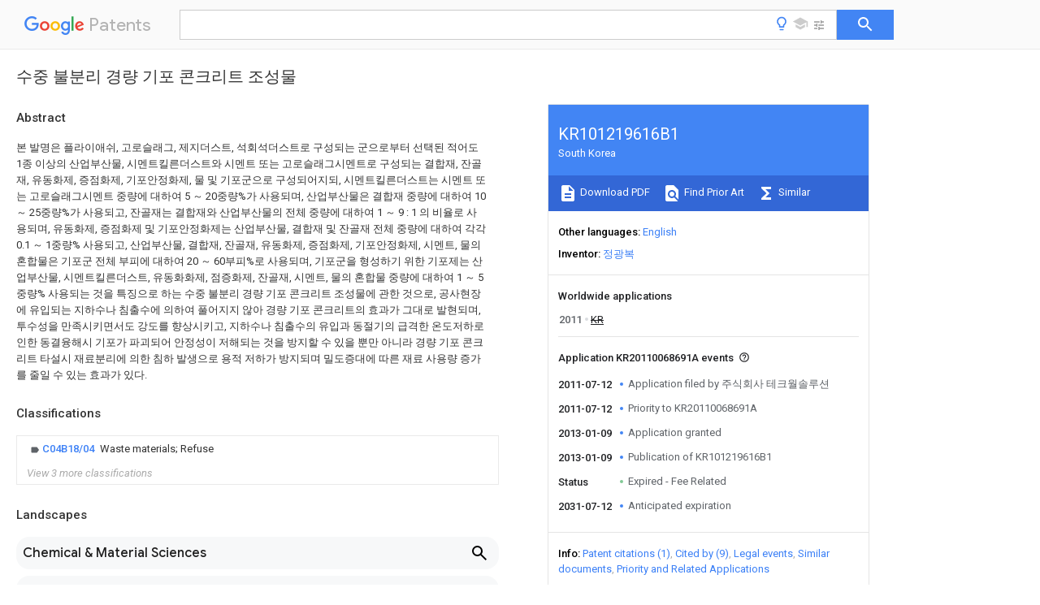

--- FILE ---
content_type: text/html
request_url: https://patents.google.com/patent/KR101219616B1/ko
body_size: 24755
content:
<!DOCTYPE html>
<html lang="en">
  <head>
    <title>KR101219616B1 - 수중 불분리 경량 기포 콘크리트 조성물 
        - Google Patents</title>

    <meta name="viewport" content="width=device-width, initial-scale=1">
    <meta charset="UTF-8">
    <meta name="referrer" content="origin-when-crossorigin">
    <link rel="canonical" href="https://patents.google.com/patent/KR101219616B1/ko">
    <meta name="description" content="
     본 발명은 플라이애쉬, 고로슬래그, 제지더스트, 석회석더스트로 구성되는 군으로부터 선택된 적어도 1종 이상의 산업부산물, 시멘트킬른더스트와 시멘트 또는 고로슬래그시멘트로 구성되는 결합재, 잔골재, 유동화제, 증점화제, 기포안정화제, 물 및 기포군으로 구성되어지되, 시멘트킬른더스트는 시멘트 또는 고로슬래그시멘트 중량에 대하여 5 ～ 20중량%가 사용되며, 산업부산물은 결합재 중량에 대하여 10 ～ 25중량%가 사용되고, 잔골재는 결합재와 산업부산물의 전체 중량에 대하여 1 ～ 9 : 1 의 비율로 사용되며, 유동화제, 증점화제 및 기포안정화제는 산업부산물, 결합재 및 잔골재 전체 중량에 대하여 각각 0.1 ～ 1중량% 사용되고, 산업부산물, 결합재, 잔골재, 유동화제, 증점화제, 기포안정화제, 시멘트, 물의 혼합물은 기포군 전체 부피에 대하여 20 ～ 60부피%로 사용되며, 기포군을 형성하기 위한 기포제는 산업부산물, 시멘트킬른더스트, 유동화화제, 점증화제, 잔골재, 시멘트, 물의 혼합물 중량에 대하여 1 ～ 5중량% 사용되는 것을 특징으로 하는 수중 불분리 경량 기포 콘크리트 조성물에 관한 것으로, 공사현장에 유입되는 지하수나 침출수에 의하여 풀어지지 않아 경량 기포 콘크리트의 효과가 그대로 발현되며, 투수성을 만족시키면서도 강도를 향상시키고, 지하수나 침출수의 유입과 동절기의 급격한 온도저하로 인한 동결융해시 기포가 파괴되어 안정성이 저해되는 것을 방지할 수 있을 뿐만 아니라 경량 기포 콘크리트 타설시 재료분리에 의한 침하 발생으로 용적 저하가 방지되며 밀도증대에 따른 재료 사용량 증가를 줄일 수 있는 효과가 있다. 
   
   ">
    <meta name="DC.type" content="patent">
    <meta name="DC.title" content="수중 불분리 경량 기포 콘크리트 조성물 
       ">
    <meta name="DC.date" content="2011-07-12" scheme="dateSubmitted">
    <meta name="DC.description" content="
     본 발명은 플라이애쉬, 고로슬래그, 제지더스트, 석회석더스트로 구성되는 군으로부터 선택된 적어도 1종 이상의 산업부산물, 시멘트킬른더스트와 시멘트 또는 고로슬래그시멘트로 구성되는 결합재, 잔골재, 유동화제, 증점화제, 기포안정화제, 물 및 기포군으로 구성되어지되, 시멘트킬른더스트는 시멘트 또는 고로슬래그시멘트 중량에 대하여 5 ～ 20중량%가 사용되며, 산업부산물은 결합재 중량에 대하여 10 ～ 25중량%가 사용되고, 잔골재는 결합재와 산업부산물의 전체 중량에 대하여 1 ～ 9 : 1 의 비율로 사용되며, 유동화제, 증점화제 및 기포안정화제는 산업부산물, 결합재 및 잔골재 전체 중량에 대하여 각각 0.1 ～ 1중량% 사용되고, 산업부산물, 결합재, 잔골재, 유동화제, 증점화제, 기포안정화제, 시멘트, 물의 혼합물은 기포군 전체 부피에 대하여 20 ～ 60부피%로 사용되며, 기포군을 형성하기 위한 기포제는 산업부산물, 시멘트킬른더스트, 유동화화제, 점증화제, 잔골재, 시멘트, 물의 혼합물 중량에 대하여 1 ～ 5중량% 사용되는 것을 특징으로 하는 수중 불분리 경량 기포 콘크리트 조성물에 관한 것으로, 공사현장에 유입되는 지하수나 침출수에 의하여 풀어지지 않아 경량 기포 콘크리트의 효과가 그대로 발현되며, 투수성을 만족시키면서도 강도를 향상시키고, 지하수나 침출수의 유입과 동절기의 급격한 온도저하로 인한 동결융해시 기포가 파괴되어 안정성이 저해되는 것을 방지할 수 있을 뿐만 아니라 경량 기포 콘크리트 타설시 재료분리에 의한 침하 발생으로 용적 저하가 방지되며 밀도증대에 따른 재료 사용량 증가를 줄일 수 있는 효과가 있다. 
   
   ">
    <meta name="citation_patent_application_number" content="KR:20110068691A">
    <meta name="citation_pdf_url" content="https://patentimages.storage.googleapis.com/ef/15/ab/0a24f0197a39f9/KR101219616B1.pdf">
    <meta name="citation_patent_number" content="KR:101219616:B1">
    <meta name="DC.date" content="2013-01-09" scheme="issue">
    <meta name="DC.contributor" content="정광복" scheme="inventor">
    <meta name="DC.contributor" content="주식회사 테크월솔루션" scheme="assignee">
    <meta name="DC.relation" content="KR:100814964:B1" scheme="references">
    <link rel="stylesheet" href="https://fonts.googleapis.com/css?family=Roboto:400,400italic,500,500italic,700">
    <link rel="stylesheet" href="https://fonts.googleapis.com/css?family=Product+Sans">
    <link rel="stylesheet" href="https://fonts.googleapis.com/css2?family=Google+Sans:wght@400;500;700">

    <style>
      
      #gb { top: 15px; left: auto; right: 0; width: auto; min-width: 135px !important; }   
      body { transition: none; }
    </style>
    <script></script>

    <script>
      window.version = 'patent-search.search_20250707_RC00';

      function sendFeedback() {
        userfeedback.api.startFeedback({
          'productId': '713680',
          'bucket': 'patent-search-web',
          'productVersion': window.version,
        });
      }

      window.experiments = {};
      window.experiments.patentCountries = "ae,ag,al,am,ao,ap,ar,at,au,aw,az,ba,bb,bd,be,bf,bg,bh,bj,bn,bo,br,bw,bx,by,bz,ca,cf,cg,ch,ci,cl,cm,cn,co,cr,cs,cu,cy,cz,dd,de,dj,dk,dm,do,dz,ea,ec,ee,eg,em,ep,es,fi,fr,ga,gb,gc,gd,ge,gh,gm,gn,gq,gr,gt,gw,hk,hn,hr,hu,ib,id,ie,il,in,ir,is,it,jo,jp,ke,kg,kh,km,kn,kp,kr,kw,kz,la,lc,li,lk,lr,ls,lt,lu,lv,ly,ma,mc,md,me,mg,mk,ml,mn,mo,mr,mt,mw,mx,my,mz,na,ne,ng,ni,nl,no,nz,oa,om,pa,pe,pg,ph,pl,pt,py,qa,ro,rs,ru,rw,sa,sc,sd,se,sg,si,sk,sl,sm,sn,st,su,sv,sy,sz,td,tg,th,tj,tm,tn,tr,tt,tw,tz,ua,ug,us,uy,uz,vc,ve,vn,wo,yu,za,zm,zw";
      
      
      window.experiments.keywordWizard = true;
      
      
      
      window.experiments.definitions = true;
      window.experiments.plogs = true;

      window.Polymer = {
        dom: 'shady',
        lazyRegister: true,
      };
    </script>

    <script src="//www.gstatic.com/patent-search/frontend/patent-search.search_20250707_RC00/scs/compiled_dir/webcomponentsjs/webcomponents-lite.min.js"></script>
    <link rel="import" href="//www.gstatic.com/patent-search/frontend/patent-search.search_20250707_RC00/scs/compiled_dir/search-app-vulcanized.html">
  </head>
  <body unresolved>
    
    
    <script></script>
    <script src="//www.gstatic.com/patent-search/frontend/patent-search.search_20250707_RC00/scs/compiled_dir/search-app-vulcanized.js"></script>
    <search-app>
      
      

      <article class="result" itemscope itemtype="http://schema.org/ScholarlyArticle">
  <h1 itemprop="pageTitle">KR101219616B1 - 수중 불분리 경량 기포 콘크리트 조성물 
        - Google Patents</h1>
  <span itemprop="title">수중 불분리 경량 기포 콘크리트 조성물 
       </span>

  <meta itemprop="type" content="patent">
  <a href="https://patentimages.storage.googleapis.com/ef/15/ab/0a24f0197a39f9/KR101219616B1.pdf" itemprop="pdfLink">Download PDF</a>
  <h2>Info</h2>

  <dl>
    <dt>Publication number</dt>
    <dd itemprop="publicationNumber">KR101219616B1</dd>
    <meta itemprop="numberWithoutCodes" content="101219616">
    <meta itemprop="kindCode" content="B1">
    <meta itemprop="publicationDescription" content="Patent specification">
    <span>KR101219616B1</span>
    <span>KR20110068691A</span>
    <span>KR20110068691A</span>
    <span>KR101219616B1</span>
    <span>KR 101219616 B1</span>
    <span>KR101219616 B1</span>
    <span>KR 101219616B1</span>
    <span>KR 20110068691 A</span>
    <span>KR20110068691 A</span>
    <span>KR 20110068691A</span>
    <span>KR 20110068691 A</span>
    <span>KR20110068691 A</span>
    <span>KR 20110068691A</span>
    <span>KR 101219616 B1</span>
    <span>KR101219616 B1</span>
    <span>KR 101219616B1</span>

    <dt>Authority</dt>
    <dd itemprop="countryCode">KR</dd>
    <dd itemprop="countryName">South Korea</dd>

    <dt>Prior art keywords</dt>
    <dd itemprop="priorArtKeywords" repeat>cement</dd>
    <dd itemprop="priorArtKeywords" repeat>weight</dd>
    <dd itemprop="priorArtKeywords" repeat>industrial</dd>
    <dd itemprop="priorArtKeywords" repeat>bubble</dd>
    <dd itemprop="priorArtKeywords" repeat>water</dd>

    <dt>Prior art date</dt>
    <dd><time itemprop="priorArtDate" datetime="2011-07-12">2011-07-12</time></dd>

    <dt>Legal status (The legal status is an assumption and is not a legal conclusion. Google has not performed a legal analysis and makes no representation as to the accuracy of the status listed.)</dt>
    <dd itemprop="legalStatusIfi" itemscope>
      <span itemprop="status">Expired - Fee Related</span>
    </dd>
  </dl>

  <dt>Application number</dt>
  <dd itemprop="applicationNumber">KR20110068691A</dd>

  <dt>Other languages</dt>
  <dd itemprop="otherLanguages" itemscope repeat>
    <a href="/patent/KR101219616B1/en">
      <span itemprop="name">English</span> (<span itemprop="code">en</span>)
    </a>
  </dd>

  

  <dt>Inventor</dt>
  <dd itemprop="inventor" repeat>정광복</dd>

  

  <dt>Original Assignee</dt>
  <dd itemprop="assigneeOriginal" repeat>주식회사 테크월솔루션</dd>

  <dt>Priority date (The priority date is an assumption and is not a legal conclusion. Google has not performed a legal analysis and makes no representation as to the accuracy of the date listed.)</dt>
  <dd><time itemprop="priorityDate" datetime="2011-07-12">2011-07-12</time></dd>

  <dt>Filing date</dt>
  <dd><time itemprop="filingDate" datetime="2011-07-12">2011-07-12</time></dd>

  <dt>Publication date</dt>
  <dd><time itemprop="publicationDate" datetime="2013-01-09">2013-01-09</time></dd>

  
  <dd itemprop="events" itemscope repeat>
    <time itemprop="date" datetime="2011-07-12">2011-07-12</time>
    <span itemprop="title">Application filed by 주식회사 테크월솔루션</span>
    <span itemprop="type">filed</span>
    <span itemprop="critical" content="true" bool>Critical</span>
    
    
    
    <span itemprop="assigneeSearch">주식회사 테크월솔루션</span>
  </dd>
  <dd itemprop="events" itemscope repeat>
    <time itemprop="date" datetime="2011-07-12">2011-07-12</time>
    <span itemprop="title">Priority to KR20110068691A</span>
    <span itemprop="type">priority</span>
    <span itemprop="critical" content="true" bool>Critical</span>
    
    
    <span itemprop="documentId">patent/KR101219616B1/ko</span>
    
  </dd>
  <dd itemprop="events" itemscope repeat>
    <time itemprop="date" datetime="2013-01-09">2013-01-09</time>
    <span itemprop="title">Application granted</span>
    <span itemprop="type">granted</span>
    <span itemprop="critical" content="true" bool>Critical</span>
    
    
    
    
  </dd>
  <dd itemprop="events" itemscope repeat>
    <time itemprop="date" datetime="2013-01-09">2013-01-09</time>
    <span itemprop="title">Publication of KR101219616B1</span>
    <span itemprop="type">publication</span>
    <span itemprop="critical" content="true" bool>Critical</span>
    
    
    <span itemprop="documentId">patent/KR101219616B1/ko</span>
    
  </dd>
  <dd itemprop="events" itemscope repeat>
    <time itemprop="date">Status</time>
    <span itemprop="title">Expired - Fee Related</span>
    <span itemprop="type">legal-status</span>
    <span itemprop="critical" content="true" bool>Critical</span>
    <span itemprop="current" content="true" bool>Current</span>
    
    
    
  </dd>
  <dd itemprop="events" itemscope repeat>
    <time itemprop="date" datetime="2031-07-12">2031-07-12</time>
    <span itemprop="title">Anticipated expiration</span>
    <span itemprop="type">legal-status</span>
    <span itemprop="critical" content="true" bool>Critical</span>
    
    
    
    
  </dd>

  <h2>Links</h2>
  <ul>
    

    <li itemprop="links" itemscope repeat>
        <meta itemprop="id" content="espacenetLink">
        <a href="https://worldwide.espacenet.com/publicationDetails/biblio?CC=KR&amp;NR=101219616B1&amp;KC=B1&amp;FT=D" itemprop="url" target="_blank"><span itemprop="text">Espacenet</span></a>
      </li>
      

    

    <li itemprop="links" itemscope repeat>
      <meta itemprop="id" content="globalDossierLink">
      <a href="https://globaldossier.uspto.gov/result/application/KR/20110068691/1" itemprop="url" target="_blank"><span itemprop="text">Global Dossier</span></a>
    </li>

    

      

      

      
      <li itemprop="links" itemscope repeat>
        <meta itemprop="id" content="stackexchangeLink">
        <a href="https://patents.stackexchange.com/questions/tagged/KR101219616B1" itemprop="url"><span itemprop="text">Discuss</span></a>
      </li>
  </ul>

  

  

  <section>
    <h2>Classifications</h2>
    <ul>
      <li>
        <ul itemprop="classifications" itemscope repeat>
          <li itemprop="classifications" itemscope repeat>
            <span itemprop="Code">C</span>&mdash;<span itemprop="Description">CHEMISTRY; METALLURGY</span>
            <meta itemprop="IsCPC" content="true">
          </li>
          <li itemprop="classifications" itemscope repeat>
            <span itemprop="Code">C04</span>&mdash;<span itemprop="Description">CEMENTS; CONCRETE; ARTIFICIAL STONE; CERAMICS; REFRACTORIES</span>
            <meta itemprop="IsCPC" content="true">
          </li>
          <li itemprop="classifications" itemscope repeat>
            <span itemprop="Code">C04B</span>&mdash;<span itemprop="Description">LIME, MAGNESIA; SLAG; CEMENTS; COMPOSITIONS THEREOF, e.g. MORTARS, CONCRETE OR LIKE BUILDING MATERIALS; ARTIFICIAL STONE; CERAMICS; REFRACTORIES; TREATMENT OF NATURAL STONE</span>
            <meta itemprop="IsCPC" content="true">
          </li>
          <li itemprop="classifications" itemscope repeat>
            <span itemprop="Code">C04B18/00</span>&mdash;<span itemprop="Description">Use of agglomerated or waste materials or refuse as fillers for mortars, concrete or artificial stone; Treatment of agglomerated or waste materials or refuse, specially adapted to enhance their filling properties in mortars, concrete or artificial stone</span>
            <meta itemprop="IsCPC" content="true">
          </li>
          <li itemprop="classifications" itemscope repeat>
            <span itemprop="Code">C04B18/04</span>&mdash;<span itemprop="Description">Waste materials; Refuse</span>
            <meta itemprop="Leaf" content="true"><meta itemprop="FirstCode" content="true"><meta itemprop="IsCPC" content="true">
          </li>
        </ul>
      </li>
      <li>
        <ul itemprop="classifications" itemscope repeat>
          <li itemprop="classifications" itemscope repeat>
            <span itemprop="Code">C</span>&mdash;<span itemprop="Description">CHEMISTRY; METALLURGY</span>
            <meta itemprop="IsCPC" content="true">
          </li>
          <li itemprop="classifications" itemscope repeat>
            <span itemprop="Code">C04</span>&mdash;<span itemprop="Description">CEMENTS; CONCRETE; ARTIFICIAL STONE; CERAMICS; REFRACTORIES</span>
            <meta itemprop="IsCPC" content="true">
          </li>
          <li itemprop="classifications" itemscope repeat>
            <span itemprop="Code">C04B</span>&mdash;<span itemprop="Description">LIME, MAGNESIA; SLAG; CEMENTS; COMPOSITIONS THEREOF, e.g. MORTARS, CONCRETE OR LIKE BUILDING MATERIALS; ARTIFICIAL STONE; CERAMICS; REFRACTORIES; TREATMENT OF NATURAL STONE</span>
            <meta itemprop="IsCPC" content="true">
          </li>
          <li itemprop="classifications" itemscope repeat>
            <span itemprop="Code">C04B28/00</span>&mdash;<span itemprop="Description">Compositions of mortars, concrete or artificial stone, containing inorganic binders or the reaction product of an inorganic and an organic binder, e.g. polycarboxylate cements</span>
            <meta itemprop="IsCPC" content="true">
          </li>
          <li itemprop="classifications" itemscope repeat>
            <span itemprop="Code">C04B28/02</span>&mdash;<span itemprop="Description">Compositions of mortars, concrete or artificial stone, containing inorganic binders or the reaction product of an inorganic and an organic binder, e.g. polycarboxylate cements containing hydraulic cements other than calcium sulfates</span>
            <meta itemprop="IsCPC" content="true">
          </li>
          <li itemprop="classifications" itemscope repeat>
            <span itemprop="Code">C04B28/08</span>&mdash;<span itemprop="Description">Slag cements</span>
            <meta itemprop="IsCPC" content="true">
          </li>
          <li itemprop="classifications" itemscope repeat>
            <span itemprop="Code">C04B28/082</span>&mdash;<span itemprop="Description">Steelmaking slags; Converter slags</span>
            <meta itemprop="Leaf" content="true"><meta itemprop="IsCPC" content="true">
          </li>
        </ul>
      </li>
      <li>
        <ul itemprop="classifications" itemscope repeat>
          <li itemprop="classifications" itemscope repeat>
            <span itemprop="Code">C</span>&mdash;<span itemprop="Description">CHEMISTRY; METALLURGY</span>
            <meta itemprop="IsCPC" content="true">
          </li>
          <li itemprop="classifications" itemscope repeat>
            <span itemprop="Code">C04</span>&mdash;<span itemprop="Description">CEMENTS; CONCRETE; ARTIFICIAL STONE; CERAMICS; REFRACTORIES</span>
            <meta itemprop="IsCPC" content="true">
          </li>
          <li itemprop="classifications" itemscope repeat>
            <span itemprop="Code">C04B</span>&mdash;<span itemprop="Description">LIME, MAGNESIA; SLAG; CEMENTS; COMPOSITIONS THEREOF, e.g. MORTARS, CONCRETE OR LIKE BUILDING MATERIALS; ARTIFICIAL STONE; CERAMICS; REFRACTORIES; TREATMENT OF NATURAL STONE</span>
            <meta itemprop="IsCPC" content="true">
          </li>
          <li itemprop="classifications" itemscope repeat>
            <span itemprop="Code">C04B38/00</span>&mdash;<span itemprop="Description">Porous mortars, concrete, artificial stone or ceramic ware; Preparation thereof</span>
            <meta itemprop="IsCPC" content="true">
          </li>
          <li itemprop="classifications" itemscope repeat>
            <span itemprop="Code">C04B38/10</span>&mdash;<span itemprop="Description">Porous mortars, concrete, artificial stone or ceramic ware; Preparation thereof by using foaming agents or by using mechanical means, e.g. adding preformed foam</span>
            <meta itemprop="Leaf" content="true"><meta itemprop="IsCPC" content="true">
          </li>
        </ul>
      </li>
      <li>
        <ul itemprop="classifications" itemscope repeat>
          <li itemprop="classifications" itemscope repeat>
            <span itemprop="Code">Y</span>&mdash;<span itemprop="Description">GENERAL TAGGING OF NEW TECHNOLOGICAL DEVELOPMENTS; GENERAL TAGGING OF CROSS-SECTIONAL TECHNOLOGIES SPANNING OVER SEVERAL SECTIONS OF THE IPC; TECHNICAL SUBJECTS COVERED BY FORMER USPC CROSS-REFERENCE ART COLLECTIONS [XRACs] AND DIGESTS</span>
            <meta itemprop="IsCPC" content="true">
          </li>
          <li itemprop="classifications" itemscope repeat>
            <span itemprop="Code">Y02</span>&mdash;<span itemprop="Description">TECHNOLOGIES OR APPLICATIONS FOR MITIGATION OR ADAPTATION AGAINST CLIMATE CHANGE</span>
            <meta itemprop="IsCPC" content="true">
          </li>
          <li itemprop="classifications" itemscope repeat>
            <span itemprop="Code">Y02W</span>&mdash;<span itemprop="Description">CLIMATE CHANGE MITIGATION TECHNOLOGIES RELATED TO WASTEWATER TREATMENT OR WASTE MANAGEMENT</span>
            <meta itemprop="IsCPC" content="true">
          </li>
          <li itemprop="classifications" itemscope repeat>
            <span itemprop="Code">Y02W30/00</span>&mdash;<span itemprop="Description">Technologies for solid waste management</span>
            <meta itemprop="IsCPC" content="true">
          </li>
          <li itemprop="classifications" itemscope repeat>
            <span itemprop="Code">Y02W30/50</span>&mdash;<span itemprop="Description">Reuse, recycling or recovery technologies</span>
            <meta itemprop="IsCPC" content="true">
          </li>
          <li itemprop="classifications" itemscope repeat>
            <span itemprop="Code">Y02W30/91</span>&mdash;<span itemprop="Description">Use of waste materials as fillers for mortars or concrete</span>
            <meta itemprop="Leaf" content="true"><meta itemprop="Additional" content="true"><meta itemprop="IsCPC" content="true">
          </li>
        </ul>
      </li>
    </ul>
  </section>

  

  

  

  <section>
    <h2>Landscapes</h2>
    <ul>
      <li itemprop="landscapes" itemscope repeat>
        <span itemprop="name">Chemical &amp; Material Sciences</span>
        (<span itemprop="type">AREA</span>)
      </li>
      <li itemprop="landscapes" itemscope repeat>
        <span itemprop="name">Engineering &amp; Computer Science</span>
        (<span itemprop="type">AREA</span>)
      </li>
      <li itemprop="landscapes" itemscope repeat>
        <span itemprop="name">Ceramic Engineering</span>
        (<span itemprop="type">AREA</span>)
      </li>
      <li itemprop="landscapes" itemscope repeat>
        <span itemprop="name">Materials Engineering</span>
        (<span itemprop="type">AREA</span>)
      </li>
      <li itemprop="landscapes" itemscope repeat>
        <span itemprop="name">Structural Engineering</span>
        (<span itemprop="type">AREA</span>)
      </li>
      <li itemprop="landscapes" itemscope repeat>
        <span itemprop="name">Organic Chemistry</span>
        (<span itemprop="type">AREA</span>)
      </li>
      <li itemprop="landscapes" itemscope repeat>
        <span itemprop="name">Environmental &amp; Geological Engineering</span>
        (<span itemprop="type">AREA</span>)
      </li>
      <li itemprop="landscapes" itemscope repeat>
        <span itemprop="name">Civil Engineering</span>
        (<span itemprop="type">AREA</span>)
      </li>
      <li itemprop="landscapes" itemscope repeat>
        <span itemprop="name">Chemical Kinetics &amp; Catalysis</span>
        (<span itemprop="type">AREA</span>)
      </li>
      <li itemprop="landscapes" itemscope repeat>
        <span itemprop="name">Inorganic Chemistry</span>
        (<span itemprop="type">AREA</span>)
      </li>
      <li itemprop="landscapes" itemscope repeat>
        <span itemprop="name">Curing Cements, Concrete, And Artificial Stone</span>
        (<span itemprop="type">AREA</span>)
      </li>
    </ul>
  </section>


  <section itemprop="abstract" itemscope>
    <h2>Abstract</h2>
    
    <div itemprop="content" html><abstract mxw-id="PA103916776" lang="KO" load-source="patent-office">
    <div num="0001a" class="abstract">본 발명은 플라이애쉬, 고로슬래그, 제지더스트, 석회석더스트로 구성되는 군으로부터 선택된 적어도 1종 이상의 산업부산물, 시멘트킬른더스트와 시멘트 또는 고로슬래그시멘트로 구성되는 결합재, 잔골재, 유동화제, 증점화제, 기포안정화제, 물 및 기포군으로 구성되어지되, 시멘트킬른더스트는 시멘트 또는 고로슬래그시멘트 중량에 대하여 5 ～ 20중량%가 사용되며, 산업부산물은 결합재 중량에 대하여 10 ～ 25중량%가 사용되고, 잔골재는 결합재와 산업부산물의 전체 중량에 대하여 1 ～ 9 : 1 의 비율로 사용되며, 유동화제, 증점화제 및 기포안정화제는 산업부산물, 결합재 및 잔골재 전체 중량에 대하여 각각 0.1 ～ 1중량% 사용되고, 산업부산물, 결합재, 잔골재, 유동화제, 증점화제, 기포안정화제, 시멘트, 물의 혼합물은 기포군 전체 부피에 대하여 20 ～ 60부피%로 사용되며, 기포군을 형성하기 위한 기포제는 산업부산물, 시멘트킬른더스트, 유동화화제, 점증화제, 잔골재, 시멘트, 물의 혼합물 중량에 대하여 1 ～ 5중량% 사용되는 것을 특징으로 하는 수중 불분리 경량 기포 콘크리트 조성물에 관한 것으로, 공사현장에 유입되는 지하수나 침출수에 의하여 풀어지지 않아 경량 기포 콘크리트의 효과가 그대로 발현되며, 투수성을 만족시키면서도 강도를 향상시키고, 지하수나 침출수의 유입과 동절기의 급격한 온도저하로 인한 동결융해시 기포가 파괴되어 안정성이 저해되는 것을 방지할 수 있을 뿐만 아니라 경량 기포 콘크리트 타설시 재료분리에 의한 침하 발생으로 용적 저하가 방지되며 밀도증대에 따른 재료 사용량 증가를 줄일 수 있는 효과가 있다.</div>
  </abstract>
  </div>
  </section>

  <section itemprop="description" itemscope>
    <h2>Description</h2>
    
    <div itemprop="content" html><div mxw-id="PDES54927040" lang="KO" load-source="patent-office" class="description">
    <invention-title lang="KO">수중 불분리 경량 기포 콘크리트 조성물{Lightweight foamed concrete composition having antiwashout property underwater}</invention-title>
    <technical-field>
      <div num="0001" class="description-paragraph">본 발명은 수중 불분리 경량 기포 콘크리트 조성물에 관한 것으로, 좀 더 구체적으로는 플라이애쉬, 고로슬래그, 제지더스트, 석회석더스트로 구성되는 군으로부터 선택된 적어도 1종 이상의 산업부산물, 시멘트킬른더스트와 시멘트 또는 고로슬래그시멘트로 구성되는 결합재, 잔골재, 유동화제, 증점화제, 기포안정화제, 물 및 기포군으로 구성되어지되, 시멘트킬른더스트는 시멘트 또는 고로슬래그시멘트 중량에 대하여 5 ～ 20중량%가 사용되며, 산업부산물은 결합재 중량에 대하여 10 ～ 25중량%가 사용되고, 잔골재는 결합재와 산업부산물의 전체 중량에 대하여 1 ～ 9 : 1 의 비율로 사용되며, 유동화제, 증점화제 및 기포안정화제는 산업부산물, 결합재 및 잔골재 전체 중량에 대하여 각각 0.1 ～ 1중량% 사용되고, 산업부산물, 결합재, 잔골재, 유동화제, 증점화제, 기포안정화제, 시멘트, 물의 혼합물은 기포군 전체 부피에 대하여 20 ～ 60부피%로 사용되며, 기포군을 형성하기 위한 기포제는 산업부산물, 시멘트킬른더스트, 유동화화제, 점증화제, 잔골재, 시멘트, 물의 혼합물 중량에 대하여 1 ～ 5중량% 사용되는 것을 특징지워지고, 공사현장에 유입되는 지하수나 침출수에 의하여 풀어지지 않아 경량 기포 콘크리트의 효과가 그대로 발현되며, 투수성을 만족시키면서도 강도를 향상시키고, 지하수나 침출수의 유입과 동절기의 급격한 온도저하로 인한 동결융해시 기포가 파괴되어 안정성이 저해되는 것을 방지할 수 있을 뿐만 아니라 경량기포콘크리트 타설시 재료분리에 의한 침하 발생으로 용적 저하가 방지되며 밀도증대에 따른 재료 사용량 증가를 줄일 수 있는 수중 불분리 경량 기포 콘크리트 조성물에 관한 것이다.</div>
    </technical-field>
    <background-art>
      <div num="0002" class="description-paragraph">일반적으로 도로포장은 도로면을 보호 강화하고 평탄성을 높여 사람의 통행과 차량의 주행을 편하게 하기 위해서 처리된 노면구조물로서, 여러 층으로 이루어진 층구조이며, 각 층은 각각의 역할을 분담하게 된다.</div>
      <div num="0003" class="description-paragraph">도로 포장의 층구조를 크게 나누면 표층과, 기층 및 보조기층으로 구성되는 노반으로 이루어지며, 표층은 하중을 받아 평활한 면을 유지하고, 마모에 강해야 할 뿐만 아니라 미끄럼에 대해서도 마찰력이 커야 하고, 그 밖에 방수성이 있어 동결, 융해의 파괴작용에 저항할 수 있어야 하며, 노반은 표층에 작용하는 하중을 분산시켜 안전하게 노반 밑의 노상으로 전달하는 것이 주된 역할이다.</div>
      <div num="0004" class="description-paragraph">도로포장은 표층부의 재질에 따라 역청계(아스팔트) 포장, 콘크리트계 포장 및 블록 포장의 세 가지로 크게 분류되어지는 데, 역청계 포장은 표층부가 아스팔트 또는 타르에 의해 고결된 쇄석 등의 골재로 되어 있는 것으로, 아스팔트 포장, 타르포장 등과 같이 부르고 있으며, 현재 세계 각국의 도로의 대부분을 차지하고 있고, 그 종류도 대단히 많다.</div>
      <div num="0005" class="description-paragraph">콘크리트계 포장은 표층부에 콘크리트를 포설한 것인데, 콘크리트뿐이거나 콘크리트에 철망을 삽입한 보통의 콘크리트 포장 외에, 철근 콘크리트 포장, 프리스트레스트 콘크리트 포장 등이 있으며, 블록포장은 돌, 벽돌, 시멘트, 나무, 아스팔트 등의 각종 블록을 표층부에 깔아서 된 것으로, 현재 차도에는 별로 쓰이지 않고, 보도나 광장 등에 쓰이고 있을 뿐이다.</div>
      <div num="0006" class="description-paragraph">포장이라고 하면 도로의 차도부의 것이 주체이며, 가장 중요한 것이다. 아스팔트 포장은 콘크리트 포장에 비해서 건설비가 약간 싸기는 하나, 장기적인 안목에서 보면 유지비 등이 있어 콘크리트 포장이 유리할 때가 있다. 또한, 아스팔트 포장은 건설속도가 빠르고 평탄성이 좋으므로 국내 간선도로의 포장은 거의 아스팔트 포장으로 되어 있다. 그러나, 아스팔트 포장에도 나름대로의 장점이 있고, 특히 한국의 경우는 토질이 좋고, 시멘트의 생산량이 많으므로, 설계법이나 시공법에 개량</div>
      <div num="0007" class="description-paragraph">만 가한다면 앞으로 크게 발전 할 수 있는 소지가 많다.</div>
      <div num="0008" class="description-paragraph">도로포장의 두께는 아스팔트나 콘크리트 등으로 이루어진 표층부의 두께와 그 아래의 노반의 두께를 합한 두께인데, 주로 교통량과 노상의 지지력에 의해 결정되며, 포장표면은 도로면에 내린 빗물의 배수를 위해 도로횡단으로 약간의 구배를 주게 되는데, 아스팔트 포장과 콘크리트 포장의 경우는 1.5 % 정도, 블록 포장의 경우는 2 % 정도이다.</div>
      <div num="0009" class="description-paragraph">아스팔트 포장은 연성포장으로 골재를 역청재료로 결합시켜 만든 표층이 있는 포장을 의미하는 것으로, 일반적인 구조는 표층, 기층 및 보조기층으로 이루어져 있고, 탄성이론을 바탕으로 설계된 개념으로 상부층으로 갈수록 탄성계수가 큰 재료를 사용하여 교통하중 작용시 상부층으로부터 전달되는 하중을 점점 넓게 분산시켜 수직응력과 전단응력으로 노상이 지지되도록 한 것이다.</div>
      <div num="0010" class="description-paragraph">콘크리트 포장은 콘크리트 슬래브 자체가 빔과 같이 거동하여 교통하중에 의해 발생되는 응력을 휨하중으로 지지하는 포장형식으로, 표층에 해당하는 콘크리트 슬래브와 보조기층으로 구성되어 있으며, 콘크리트 슬래브는 직접 교통에 공용되어 그 하중을 지지하는 가장 중요한 층으로, 온도 변화 및 함수량 변화 등에 의한 응력을 줄이기 위해 줄눈을 적당한 간격으로 설치하는 등 단면을 두껍게 하고, 보조기층은 콘크리트 슬래브를 지지하며 슬래브로부터 전달되는 교통하중을 분산하여 노상에 전달하는 층으로, 내구성이 좋고 충분한 지지력을 가진 재료가 사용되며, 보조기층의 내수성 및 내구성을 개선하기 위해 보조기층 최상부에 아스팔트 중간층을 설치하기도 한다.</div>
      <div num="0011" class="description-paragraph">노반은 포장체의 일부로 표층과 노상 사이의 층을 의미하며, 표층에 작용하는 교통하중의 분산 및 동상방지 등을 목적으로 하고, 상층노반과 하층노반으로 구성되며, 상층노반에 질이 좋은 재료를 사용하며, 쇄석, 자갈, 모래 또는 시멘트나 아스팔트로 안정 처리한 흙이 사용된다.</div>
      <div num="0012" class="description-paragraph">노상은 포장을 지지하는 포장 하부의 지반으로, 깊이는 약 1m이며, 자연지반을 이용하는 경우와 흙쌓기를 하여 만드는 경우가 있으나, 두 가지 모두 롤러로 단단하게 다져야 한다.</div>
      <div num="0013" class="description-paragraph">상기와 같은 도로 포장에 있어서, 기층 및 보조기층은 쇄석, 자갈, 모래 또는 시멘트나 아스팔트로 안정 처리한 흙이 사용되어지는 데 다짐이 완전하게 이루어지지 않을 경우 침하가 일어나 표층이 평탄하지 않게 될 뿐만 아니라 우수 등의 침투로 인하여 챈널링 현상(channeling)이 발생하여 노반은 물론 노상 자체가 평탄하지 않게 되어 표층이 깨져 주져 앉거나 크랙이 발생하는 등의 문제점이 있었다.</div>
      <div num="0014" class="description-paragraph">즉, 종래에는 노상위에 혼합석을 연속적으로 일정 두께 만큼 포설 후 로울러 다짐이나 탄템다짐기를 이용하여 목적하는 압밀도가 형성될 때 까지 물뿌리기와 다짐을 연속적으로 실시하지만, 좋지 않은 혼합석이 유입되어 사용되었을 경우 다짐한 곳이 침하되거나 지하수의 유입 및 지표수의 유입으로 인하여 침하가 발생하는 등의 문제가 있었으며, 강우시 강우의 증발과 완전한 침투 후 재다짐하여야 하는 등 시공상의 번거로움과 비용이 증가하였을 뿐만 아니라 다짐용 기계장비, 포설장비, 운반장비 등이 동원되어야 하며, 공사 높이를 맞추기 위한 많은 측정장비들이 필요한 문제점이 있었다.</div>
      <div num="0015" class="description-paragraph">뿐만 아니라, 표층이 아스팔트나 콘크리트로 형성되어 있어 배수가 잘 이루어지지 않아 강우시 도로 표면에 빗물이 고이게 되므로 수막 현상에 의한 사고 위험은 물론 보행자에게 불편을 주는 등의 문제가 있어, 최근 들어서는 포러스 콘크리트로 시공을 하는 방법이 제안되고 있지만 과도한 투수로 기층은 물론 노반과 노상이 붕괴되는 등의 문제점이 야기되었다.</div>
      <div num="0016" class="description-paragraph">한편, 보도나 광장 등에 주로 사용되는 블록포장은 하지면을 다짐 시공한 후에 모래를 이용하여 보조기층을 형성하여 평탄성을 부여한 다음, 보도블록이나 고무블록 등을 설치하거나 포러스 콘크리트를 포설하는 방법이 사용되고 있다.</div>
      <div num="0017" class="description-paragraph">그러나, 상기의 방법은 강우시 모래층이 유실되거나 특정 부분으로 투과수의 과다한 유출로 인하여 불규칙한 침하가 발생하고 이는 표층의 균열이나 손상 및 침하로 이어지는 문제점이 있었다.</div>
      <div num="0018" class="description-paragraph"> 한편, 도로포장을 위한 성토방법으로는 EPS(Expandable Polystyrene) 공법, 발포 혼합 보강토 공법 및 발포 비토 혼합 경량토공법 등이 주로 사용되고 있으며, EPS공법은 석유정제 과정에서 발생하는 폴리스티렌을 발포하여 만든 EPS 블록을 성토재로 조각조각 쌓아 성토하는 방법으로 시공성이 양호하고 하중을 저감시키는 장점을 가지고 있으나, 성토량 많큼의 부피를 갖는 EPS 블록을 운반해야 하고 석유화학산업을 통해 생산되는 고분자 화합물이어서 친환경이지 못하며, 시공후 재활용이 불가능하고, 성토부위에 지하수의 유입이 있을시 부력이 발생되며 지하수의 흐름을 방해할 뿐만 아니라 화학적 내구성이 없어 기름이나 기타 솔벤트류의 침투시 성토재가 손상되는 단점이 있다.</div>
      <div num="0019" class="description-paragraph">또한, 발포 혼합 보강토 공법은 시멘트와 물을 기반으로 하여 현장에서 채취되는 흙을 잔골재 대용으로 사용한 경량 기포콘크리트 성토 방법이지만, 경량화를 하기 위한 목적으로 기포군을 사전에 생산하여 혼합하는 프리폼(pre-foam)방식을 선택하고 있는데 프리폼 방식의 경량 기포콘크리트의 특징은 정량화된 기포군의 도입을 통한 계량화된 특정 밀도에서 물리적 성질은 안정화 될 수 있다는 것이지만 현장에서 채취되는 흙의 함수율의 변화에 따라 밀도의 변화가 심하고, 흙 구성성분의 입자 크기에 따라 기포군이 혼입될 때 기포군이 소멸되어 목표 품질을 유지할 수 없으며, 흙의 구성성분 중 점토분의 함유량이 균일하지 못할 뿐만 아니라 혼합시에 기포군과 함께 섞을 경우 각 재료들이 분산되지 않는 문제점이 있으며, 굳지 않은 혼합토 경량기포콘크리트 내부의 재료의 균질하지 않은 분산성은 양생시 밀도차이에 의한 균열이 발생하며 성토부위에 침하를 유발하게 된다.</div>
      <div num="0020" class="description-paragraph">그리고, 발포 비토 혼합 경량토공법은 상기 발포 혼합 보강토 공법에 흙 대신에 혼합재로 발포 EPS 비트(알갱이)를 혼합하는 방법으로 발포 혼합 보강토의 문제점인 불균일성을 일부 개선한 것으로 발포 혼합 보강토 공법보다 동일 밀도에서 보다 개선된 압축강도를 갖지만 경량 비트를 경량 기포 콘크리트에 혼합시 흙과 시멘트 슬러리의 비중 차이가 많아 비트가 슬러리 상부층에 뜨는 문제점이 발생하며, 비트의 낮은 비중으로 계량화가 어려워 현장 적용에 많은 문제점이 있고, 저밀도의 보강토를 생산하기 어렵다.</div>
      <div num="0021" class="description-paragraph">상기와 같은 문제점을 해결하기 위하여 특허 제698487호에는 기층과 보조기층 중 적어도 1개 층 이상을 플라이애쉬, 고로슬래그, 제지더스트, 석회석더스트로 구성되는 군으로부터 선택된 적어도 1종 이상의 산업부산물, 잔골재, 시멘트, 물 및 기포군을 혼합한 경량의 투수성 콘크리트를 타설하여 양생시키므로서 평활한 면을 유지하고, 마모에 강할 뿐만 아니라 미끄럼에 대해서도 마찰력이 크고, 방수성이 있어 동결, 융해의 파괴작용에 저항할 수 있으며, 표층에 작용하는 하중을 분산시켜 안전하게 노반 밑의 노상으로 전달하고, 강도와 투수성이 우수하여 도로의 내구성을 향상시키며 강우시 수막현상이 방지되어 교통 안전을 꾀할 수 있고, 간단한 시공 및 저렴한 비용으로 도로를 포장하는 방법이 기재되어 있다.</div>
      <div num="0022" class="description-paragraph">그러나, 상기의 방법으로 시공시 투수성은 우수하지만 경량의 투수성 콘크리트가 타설되는 위치에 수분이 많을 경우에는 경량의 투수성 콘크리트가 양생되기 전에 풀어져 기포가 파괴될 뿐만 아니라 양생되더라도 동절기에 경량의 투수성 콘크리트가 타설된 부분에 수분이 침투되고 동결융해가 반복되면 기포 내부에 수분이 팽창하면서 기포를 파괴시켜 침하의 원인이 되어 안정성이 저해되고, 경량기포콘크리트 타설시 재료분리에 의한 침하발생으로 용적이 저하되는 등의 문제점이 있었다.</div>
    </background-art>
    <summary-of-invention>
      <tech-problem>
        <div num="0023" class="description-paragraph">따라서, 본 발명의 목적은 공사현장에 유입되는 지하수나 침출수에 의하여 풀어지지 않아 경량 기포 콘크리트의 효과가 그대로 발현되며, 투수성을 만족시키면서도 강도를 향상시키고, 지하수나 침출수의 유입과 동절기의 급격한 온도저하로 인한 동결융해시 기포가 파괴되어 안정성이 저해되는 것을 방지할 수 있을 뿐만 아니라 경량기포콘크리트 타설시 재료분리에 의한 침하 발생으로 용적 저하가 방지되며 밀도증대에 따른 재료 사용량 증가를 줄일 수 있는 수중 불분리 경량 기포 콘크리트 조성물을 제공하는 데 있다.</div>
      </tech-problem>
      <tech-solution>
        <div num="0024" class="description-paragraph">상기 목적 뿐만 아니라 용이하게 표출되는 다른 목적들을 용이하게 달성하기 위하여 본 발명에서는 플라이애쉬, 고로슬래그, 제지더스트, 석회석더스트로 구성되는 군으로부터 선택된 적어도 1종 이상의 산업부산물, 시멘트킬른더스트와 시멘트 또는 고로슬래그시멘트로 구성되는 결합재, 잔골재, 유동화제, 증점화제, 기포안정화제, 물 및 기포군으로 구성되어지되, 시멘트킬른더스트는 시멘트 또는 고로슬래그시멘트 중량에 대하여 5 ～ 20중량%가 사용되며, 산업부산물은 결합재 중량에 대하여 10 ～ 25중량%가 사용되고, 잔골재는 결합재와 산업부산물의 전체 중량에 대하여 1 ～ 9 : 1 의 비율로 사용되며, 유동화제, 증점화제 및 기포안정화제는 산업부산물, 결합재 및 잔골재 전체 중량에 대하여 각각 0.1 ～ 1중량% 사용되고, 산업부산물, 결합재, 잔골재, 유동화제, 증점화제, 기포안정화제, 시멘트, 물의 혼합물은 기포군 전체 부피에 대하여 20 ～ 60부피%로 사용되며, 기포군을 형성하기 위한 기포제는 산업부산물, 시멘트킬른더스트, 유동화화제, 점증화제, 잔골재, 시멘트, 물의 혼합물 중량에 대하여 1 ～ 5중량% 사용되는 수중 불분리 경량 기포 콘크리트 조성물을 이용한 콘크리트를 사용함으로써 공사현장에 유입되는 지하수나 침출수에 의하여 풀어지지 않아 경량 기포 콘크리트의 효과가 그대로 발현되며, 투수성을 만족시키면서도 강도를 향상시키고, 지하수나 침출수의 유입과 동절기의 급격한 온도저하로 인한 동결융해시 기포가 파괴되어 안정성이 저해되는 것을 방지할 수 있을 뿐만 아니라 경량 기포 콘크리트 타설시 재료분리에 의한 침하 발생으로 용적 저하가 방지되며 밀도증대에 따른 재료 사용량 증가를 줄일 수 있도록 하였다.</div>
      </tech-solution>
      <advantageous-effects>
        <div num="0025" class="description-paragraph">본 발명에 따른 수중 불분리 경량 기포 콘크리트 조성물은 공사현장에 유입되는 지하수나 침출수에 의하여 풀어지지 않아 경량 기포 콘크리트의 효과가 그대로 발현되며, 투수성을 만족시키면서도 강도를 향상시키고, 지하수나 침출수의 유입과 동절기의 급격한 온도저하로 인한 동결융해시 기포가 파괴되어 안정성이 저해되는 것을 방지할 수 있을 뿐만 아니라 경량기포콘크리트 타설시 재료분리에 의한 침하 발생으로 용적 저하가 방지되며 밀도증대에 따른 재료 사용량 증가를 줄일 수 있다.</div>
      </advantageous-effects>
    </summary-of-invention>
    <description-of-embodiments>
      <div num="0026" class="description-paragraph">본 발명에 따른 수중 불분리 경량 기포 콘크리트 조성물은 플라이애쉬, 고로슬래그, 제지더스트, 석회석더스트로 구성되는 군으로부터 선택된 적어도 1종 이상의 산업부산물, 시멘트킬른더스트와 시멘트 또는 고로슬래그시멘트로 구성되는 결합재, 잔골재, 유동화제, 증점화제, 기포안정화제, 물 및 기포군으로 구성되어지되, 시멘트킬른더스트는 시멘트 또는 고로슬래그시멘트 중량에 대하여 5 ～ 20중량%가 사용되며, 산업부산물은 결합재 중량에 대하여 10 ～ 25중량%가 사용되고, 잔골재는 결합재와 산업부산물의 전체 중량에 대하여 1 ～ 9 : 1 의 비율로 사용되며, 유동화제, 증점화제 및 기포안정화제는 산업부산물, 결합재 및 잔골재 전체 중량에 대하여 각각 0.1 ～ 1중량% 사용되고, 산업부산물, 결합재, 잔골재, 유동화제, 증점화제, 기포안정화제, 시멘트, 물의 혼합물은 기포군 전체 부피에 대하여 20 ～ 60부피%로 사용되며, 기포군을 형성하기 위한 기포제는 산업부산물, 시멘트킬른더스트, 유동화화제, 점증화제, 잔골재, 시멘트, 물의 혼합물 중량에 대하여 1 ～ 5중량% 사용되는 것으로 특징지워진다.</div>
      <div num="0027" class="description-paragraph">본 발명에서 사용되는 수중 불분리 경량 기포 콘크리트 조성물은 플라이애쉬, 고로슬래그, 제지더스트, 석회석더스트로 구성되는 군으로부터 선택된 적어도 1종 이상의 산업부산물, 시멘트킬른더스트와 시멘트 또는 고로슬래그시멘트로 구성되는 결합재, 잔골재, 유동화제, 증점화제, 기포안정화제, 물 및 공극형성을 위한 인위적인 기포군으로 형성되는 재료를 이용한 것이다.</div>
      <div num="0028" class="description-paragraph">즉, 플라이애쉬, 고로슬래그, 제지더스트, 석회석더스트로 구성되는 군으로부터 선택된 적어도 1종 이상의 산업부산물, 시멘트킬른더스트와 시멘트 또는 고로슬래그시멘트로 구성되는 결합재, 잔골재, 유동화제, 증점화제, 기포안정화제, 물을 일정한 비율로 배합하여 일정한 흐름도를 갖는 슬러리 형태의 액상으로 만든 후, 이것에 기계적 장치를 이용한 기포군을 강제적으로 형성시켜 고압으로 슬러리에 투입시켜 혼합한다. 혼합된 기포군 슬러리를 타설하고 양생시킨다.</div>
      <div num="0029" class="description-paragraph">플라이애쉬란 석탄화력발전소의 보일러에서 나오는 가스 중에 포함된 재의 미분입자를 집진기로 포집한 것을 말하며, 화학성분으로는 주로 이산화규소(SiO<sub>2</sub>)와 산화알미늄(Al<sub>2</sub>O<sub>3</sub>)으로 구성되어 있어 콘크리트 혼화재로 사용하여 시멘트 사용량을 줄이고 작업성(Workability)과 펌프성(Pumpability)을 개선시킴으로서 원가절감과 품질개선 효과를 가져오게 되어 최근에는 레미콘 업계에서 사용이 보편화되고 사용량이 점차로 증대되고 있으며, 본 발명에서는 잔골재 대용으로 사용이 가능하다.</div>
      <div num="0030" class="description-paragraph">고로슬래그(Blast Furnace Slag)는 고로에 장입된 철광석, 코크스와 석회석 등에 포함된 비철금속이 용융된 것으로, 석회(CaO)와 규석질(SiO<sub>2</sub>)이 주성분인 무기물로 이루어져 있으며, 용융상태에서 고압의 물로 급냉시켜 모래와 같은 형상으로 만든 수재슬래그와 냉각장에서 서서히 식힌 괴재슬래그로 구분되고, 시멘트 원료, 비료, 도로 및 토목용 골재로 사용되어 자원의 절약, 환경오염 저감 등 경제적, 환경적 측면에서 커다란 효용성을 갖는 재료로서 본 발명에서는 골재로 사용되었다.</div>
      <div num="0031" class="description-paragraph">제지 더스트와 석회석 더스트는 제지공장과 석회석 생산 공장에서 각각 불순물로 얻어지는 미분말로서 플라이애쉬와 고로슬래그와 마찬가지로 골재로 사용되었다.</div>
      <div num="0032" class="description-paragraph">플라이애쉬, 고로슬래그, 제지더스트, 석회석더스트는 각각 사용될 수 있을 뿐만 아니라 1종 이상의 혼합물로도 사용될 수 있다. 플라이애쉬, 고로슬래그, 제지더스트, 석회석더스트로 구성되는 군으로부터 선택된 적어도 1종 이상의 산업부산물은 시멘트킬른더스트와 시멘트 또는 고로슬래그시멘트로 구성되는 결합재 중량에 대하여 10 ～ 25중량%가 사용되는 것이 바람직하며, 산업부산물의 사용량이 10중량% 미만일 경우에는 침해 방지 효과가 미약하고, 25중량%를 초과하여 사용될 경우에는 강도가 저하되는 문제가 있다.</div>
      <div num="0033" class="description-paragraph">산업부산물은 미분말, 바람직하게는 직경 2mm 이하인 것을 사용하는 것이 효과적이고, 직경이 2mm를 초과하는 것을 사용할 경우에는 산업부산물 분말이 침전되어 균일한 슬러리로의 제조가 용이하지 못할 뿐만 아니라 기포군의 투입과 혼합이 용이하지 못한 단점이 있다.</div>
      <div num="0034" class="description-paragraph">한편, 결합재는 시멘트킬른더스트와 시멘트 또는 고로슬래그시멘트로 구성된다.</div>
      <div num="0035" class="description-paragraph">본 발명에서는 소포에 의한 체적 감소 방지 및 양생 후의 콘크리트 강도를 더욱 향상시키기 위하여 시멘트킬른더스트를 시멘트 또는 고로슬래그시멘트 중량에 대하여 5 ～ 20중량%를 사용하는 것이 효과적이며, 5중량% 미만으로 사용될 경우에는 첨가 효과가 미약한 문제점이 있으며, 20중량%를 초과할 경우에는 양생 후에 콘크리트의 강도가 만족스럽지 못한 단점이 있다.</div>
      <div num="0036" class="description-paragraph">시멘트킬른더스트(CKD)는 시멘트 제조 공정 중 클링커 소성시에 예열기 상부로부터 비산 분진을 백필터로 집진한 미세 입자로 주성분은 탄산칼슘으로 구성되어 있고, 밀도 2.67g/㎤, 분말도 8,200㎠/g이며, SiO<sub>2</sub> 9.65%, Al<sub>2</sub>O<sub>3</sub> 3.70%, Fe<sub>2</sub>O<sub>3</sub> 1.54%, CaO 43.6%, MgO 1.40%, SO<sub>3</sub> 0.77%, K<sub>2</sub>O 0.35%, Na<sub>2</sub>O 0.06% 및 기타 미량 성분 38.93%로 구성되어 있다. CKD의 발생량은 시멘트 생산량의 약 7 ~ 15%정도로써, 백필터가 설치되기 이전에는 대기 중으로 방출되어 환경오염의 주범이 되기도 하였다. 현재는 대부분 시멘트 공장의 경우 이러한 CKD를 집진한 후 킬른에 재투입하여 사용하고 있는 실정이지만, 이러한 과정에서 CKD는 시멘트 생산공정을 반복하여 순환함으로써 시멘트 생산효율 감소 및 킬른관 내부에 스케일을 발생시켜 제조 설비의 효율성을 저하시키는 원인이 되고 있다. 따라서, 시멘트 제조과정 중 CKD를 부분적으로 배출 제거함으로써 공정 효율성 및 시멘트 생산성 향상과 아울러 산업부산물의 재활용에 따른 경제적인 효과도 얻을 수 있다.</div>
      <div num="0037" class="description-paragraph">시멘트는 일반적인 포틀랜드 시멘트이고, 고로슬래그시멘트는 제철소에서 선철을 제조할 때 발생되는 용융슬래그를 냉각수로 급냉시켜 유리질로된 작은 유리 모양의 급냉슬래그를 미분쇄하여 포틀랜드 시멘트에 혼합하고, 물과 접촉시 반응이 일어나도록 하는 자극제인 황산염을 혼합한 것으로 시멘트와 고로슬래그시멘트 전체 중량에 대하여 고로슬래그가 20중량% 미만으로 사용되는 것이 바람직하고, 고로슬래그의 함량이 20중량%를 초과하게 되면 기포 형성이 용이하지 못한 단점이 있다.</div>
      <div num="0038" class="description-paragraph">잔골재는 결합재와 산업부산물의 전체 중량에 대하여 1 ～ 9 : 1 의 비율로 사용되는 것이 효과적이며, 초과 사용시에는 압축강도 및 인장강도가 저하되는 문제점이 있고, 소량 사용시에는 밀도가 너무 증가하는 단점이 있다. 잔골재는 특별히 한정되는 것은 아니지만 모래가 특히 바람직하며, 직경 2mm 이하인 것을 사용하는 것이 효과적이고, 직경이 2mm를 초과하는 것을 사용할 경우에는 잔골재가 침전되어 균일한 슬러리로의 제조가 용이하지 못할 뿐만 아니라 기포군의 투입과 혼합이 용이하지 못한 단점이 있다.</div>
      <div num="0039" class="description-paragraph">또한, 물의 사용량은 산업부산물, 결합재 및 잔골재 전체 중량에 대하여 55 ～ 70중량%를 사용하는 것이 바람직하며, 55중량% 미만으로 사용될 경우에는 기포군을 형성하기가 용이하지 못하여 양생 후에 콘크리트의 공극율이 미약하거나 산업부산물, 잔골재 및 시멘트킬른더스트와 시멘트의 혼합이 용이하게 이루어지지 않는 단점이 있고, 70중량%를 초과할 경우에는 산업부산물, 잔골재와 시멘트킬른더스트의 접착력이 약해져 양생 후의 콘크리트 강도가 저하되는 단점이 있다.</div>
      <div num="0040" class="description-paragraph">한편, 본 발명에서는 공사현장에 유입되는 지하수나 침출수에 의하여 풀어지지 않고, 지하수나 침출수의 유입과 동절기의 급격한 온도저하로 인한 동결융해시 기포가 파괴되어 안정성이 저해되는 것을 방지하기 위하여 유동화제, 증점화제 및 기포안정화제를 사용한다.</div>
      <div num="0041" class="description-paragraph">본 발명에서 사용 가능한 유동화제로는 나프탈렌 술폰산 포름알데히드 축합물 염(나프탈렌계), 멜라민 술폰산 포름알데히드 축합물 염(멜라민계), 폴리카르본산 염(폴리카르본산계)이 있고, 경화 특성을 고려할 때 멜라민 술폰산 포름알데히드 축합물 염이 가장 효과적이었으며, 사용되는 산업부산물, 결합재 및 잔골재 전체 중량에 대하여 0.1 ～ 1중량%를 사용하는 것이 바람직하다. 유동화제의 사용량이 0.1중량% 미만일 경우에는 바람직한 유동성 개선 효과를 기대할 수 없으며, 1중량%를 초과하여 사용할 경우에는 유동성 측면에서 더 이상의 개선 효과가 극히 미미하여 경제성 측면에서 바람직하지 못하다.</div>
      <div num="0042" class="description-paragraph">또한, 본 발명에서 사용 가능한 증점화제로는 증점제의 종류로는 메틸 셀룰로즈, 하이드록시 에틸셀룰로즈, 하이드록시 프로필 셀룰로즈 등의 셀룰로즈계, 폴리 아크릴 아미드계 고분자, 풀루란, 잔탄검, 웰란검, 람잔검, 숙시노글리칸, 덱스트란, 트라가칸스검, 구아검, 타라검, 로커스트빈검, 가티검, 아라비노갈락탄검, 아라비아검, 퀸스시드검, 펙틴, 전분, 사일륨시드검, 카라기난, 알긴산, 한천, 젤라틴, 카제인 등의 폴리사카라이드계의 고분자가 있고, 사용되는 산업부산물, 결합재 및 잔골재 전체 중량에 대하여 0.1 ～ 1중량%를 사용하는 것이 바람직하다. 증점화제의 사용량이 사용되는 시멘트 중량에 대하여 0.1중량% 미만일 경우에는 공사현장에 유입되는 지하수나 침출수에 의하여 풀어지거나, 지하수나 침출수의 유입과 동절기의 급격한 온도저하로 인한 동결융해시 기포가 파괴되어 안정성이 저해되는 문제점이 있으며, 1중량%를 초과하여 사용할 경우에는 첨가 상승 효과가 극히 미약하여 경제성 측면에서 바람직하지 못하다.</div>
      <div num="0043" class="description-paragraph">뿐만 아니라, 본 발명에서 사용 가능한 기포안정화제는 라우릴 디메틸 아민 옥사이드(Lauryl dimethyl amine oxide)와 음이온 계면활성제를 혼합한 것으로 본 발명의 경량 기포 콘크리트에서 기포를 안정화시키는 것으로, 사용되는 산업부산물, 결합재 및 잔골재 전체 중량에 대하여 0.1 ～ 1중량%를 사용하는 것이 바람직하며, 사용량이 0.1중량% 미만일 경우에는 기포가 파괴되어 안정성이 저해되는 문제점이 있고, 1중량%를 초과하여 사용할 경우에는 첨가 상승 효과가 극히 미약하여 경제성 측면에서 바람직하지 못하다.</div>
      <div num="0044" class="description-paragraph">상기와 같이 구성되는 산업부산물, 결합재, 유동화제, 증점화제, 기포안정화제, 잔골재, 시멘트, 물의 혼합물 즉, 상기 성분들을 일정한 비율로 배합하여 일정한 흐름도를 갖는 슬러리 형태의 혼합물로 만든 후, 이것에 기계적 장치를 이용한 기포군을 강제적으로 형성시켜 고압으로 슬러리에 투입시켜 혼합한다.</div>
      <div num="0045" class="description-paragraph">산업부산물, 결합재, 잔골재, 유동화제, 증점화제, 기포안정화제, 시멘트, 물의 혼합물은 기포군 슬러리 전체 부피에 대하여 20 ～ 60부피%로 사용되는 것이 바람직하며, 사용량이 20부피% 미만일 경우에는 공극율이 너무 높아 양생후의 콘크리트 강도가 저하되는 단점이 있고, 60부피%를 초과할 경우에는 공극율이 낮아 투수성이 좋지 못한 등의 단점이 있다.</div>
      <div num="0046" class="description-paragraph">이때 목적하는 수중 불분리 경량 기포 콘크리트를 만들기 위해서는 산업부산물, 결합재, 잔골재, 유동화제, 증점화제, 기포안정화제, 시멘트, 물의 혼합물과 함유되어지는 기포군의 양이 정확하게 배합되어져야 하며, 배합시 소멸되는 기포군이 최소화되도록 하여야 한다. 또한, 형성된 기포군이 각각 독립적으로 존재하지 않아야 하며, 서로 연결된 오픈 구조를 형성하도록 혼합하여야 한다.</div>
      <div num="0047" class="description-paragraph">본 발명에서 사용하는 콘크리트 내부에 형성되는 공극 각각의 크기는 기존의 투수콘크리트 보다 매우 작으며, 공극 개개의 모양 또한 균일하고 치밀하며 완전한 구형에 가까움에도 불구하고 단위용적당 차지하는 공극의 총량은 종래의 투수 콘크</div>
      <div num="0048" class="description-paragraph">리트 보다 훨씬 크다.</div>
      <div num="0049" class="description-paragraph">기포군을 형성하기 위하여 사용되는 기포제로는 동물성 단백질 유도체 화합물과 팜유나 야자유를 원료로 한 화학유도체 등을 사용하는 것이 바람직하며, 사용량은 산업부산물, 시멘트킬른더스트, 유동화화제, 점증화제, 잔골재, 시멘트, 물의 혼합물 중량에 대하여 1 ～ 5중량% 사용하는 것이 바람직하다. 기포제의 사용량이 1중량% 미만일 경우에는 기포군의 형성이 용이하지 못하거나 미약한 단점이 있고, 5중량%를 초과할 경우에는 기포군의 형성이 너무 과다하여 양생 후의 콘크리트의 강도가 저하되는 등의 단점이 있었다.</div>
      <div num="0050" class="description-paragraph">한편, 사용되는 콘크리트의 양생 후 공극율 및 강도 등을 고려하여 산업부산물, 결합재, 잔골재, 유동화제, 증점화제, 기포안정화제, 시멘트, 물의 혼합물과 기포군의 혼합 비율은 변경될 수 있으며, 높은 강도가 요구될수록 공극율이 저하되고 높은 공극율이 요구되면 강도가 저하되는 등 반비례의 관계를 고려하고, 잔골재의 함수율을 고려하여 물 및 시멘트와 기포제의 양도 변경될 수 있다.</div>
      <div num="0051" class="description-paragraph">본 발명에서 사용되는 수중 불분리 경량 기포 콘크리트의 물성은 다음의 표 1과 같다.</div>
      <div num="0052" class="description-paragraph">
        <tables num="1">
          <patent-tables>
            <table cols="4" class="description-table" width="100%">
              <tbody><tr class="description-tr">
                  <td align="center" colname="col1" class="description-td">구분(밀도)</td>
                  <td align="center" colname="col2" class="description-td">600kg/㎥</td>
                  <td align="center" colname="col3" class="description-td">800kg/㎥</td>
                  <td align="center" colname="col4" class="description-td">1,200kg/㎥</td>
                </tr>
                <tr class="description-tr">
                  <td align="center" colname="col1" class="description-td">일축압축강도(28일 후)</td>
                  <td align="center" colname="col2" class="description-td">2.5N/㎟</td>
                  <td align="center" colname="col3" class="description-td">3.5N/㎟</td>
                  <td align="center" colname="col4" class="description-td">5.5N/㎟</td>
                </tr>
                <tr class="description-tr">
                  <td align="center" colname="col1" class="description-td">인장강도(28일 후)</td>
                  <td align="center" colname="col2" class="description-td">0.25N/㎟</td>
                  <td align="center" colname="col3" class="description-td">0.35N/㎟</td>
                  <td align="center" colname="col4" class="description-td">0.55N/㎟</td>
                </tr>
                <tr class="description-tr">
                  <td align="center" colname="col1" class="description-td">탄성계수</td>
                  <td align="center" colname="col2" class="description-td"> 1,350</td>
                  <td align="center" colname="col3" class="description-td">2,500</td>
                  <td align="center" colname="col4" class="description-td">6,400</td>
                </tr>
                <tr class="description-tr">
                  <td align="center" colname="col1" class="description-td">투수계수</td>
                  <td align="center" colname="col2" class="description-td">1.80 × 10<sup>-1</sup>㎝/s</td>
                  <td align="center" colname="col3" class="description-td">1.73 × 10<sup>-2</sup>㎝/s</td>
                  <td align="center" colname="col4" class="description-td">1.32 × 10<sup>-4</sup>㎝/s</td>
                </tr>
              
            </tbody></table>
          </patent-tables>
        </tables>
      </div>
    </description-of-embodiments>
  </div>
  </div>
  </section>

  <section itemprop="claims" itemscope>
    <h2>Claims (<span itemprop="count">1</span>)</h2>
    
    <div itemprop="content" html><ol mxw-id="PCLM47879209" lang="KO" load-source="patent-office" class="claims">
    <li class="claim"> <div num="1" class="claim">
      <div class="claim-text">플라이애쉬, 고로슬래그, 제지더스트, 석회석더스트로 구성되는 군으로부터 선택된 적어도 1종 이상의 산업부산물, 시멘트킬른더스트와 시멘트 또는 고로슬래그시멘트로 구성되는 결합재, 잔골재, 유동화제, 증점화제, 기포안정화제, 물 및 기포군으로 구성되어지되, 시멘트킬른더스트는 시멘트 또는 고로슬래그시멘트 중량에 대하여 5 ～ 20중량%가 사용되며, 산업부산물은 결합재 중량에 대하여 10 ～ 25중량%가 사용되고, 잔골재는 결합재와 산업부산물의 전체 중량에 대하여 1 ～ 9 : 1 의 비율로 사용되며, 유동화제, 증점화제 및 기포안정화제는 산업부산물, 결합재 및 잔골재 전체 중량에 대하여 각각 0.1 ～ 1중량% 사용되고, 산업부산물, 결합재, 잔골재, 유동화제, 증점화제, 기포안정화제, 시멘트, 물의 혼합물은 기포군 전체 부피에 대하여 20 ～ 60부피%로 사용되며, 기포군을 형성하기 위한 기포제는 산업부산물, 시멘트킬른더스트, 유동화화제, 점증화제, 잔골재, 시멘트, 물의 혼합물 중량에 대하여 1 ～ 5중량% 사용되는 것을 특징으로 하는 수중 불분리 경량 기포 콘크리트 조성물.</div>
    </div>
  </li> </ol>
  </div>
  </section>

  <section itemprop="application" itemscope>

    <section itemprop="metadata" itemscope>
      <span itemprop="applicationNumber">KR20110068691A</span>
      <span itemprop="priorityDate">2011-07-12</span>
      <span itemprop="filingDate">2011-07-12</span>
      <span itemprop="title">수중 불분리 경량 기포 콘크리트 조성물 
       </span>
      <span itemprop="ifiStatus">Expired - Fee Related</span>
      
      <a href="/patent/KR101219616B1/ko">
        <span itemprop="representativePublication">KR101219616B1</span>
        (<span itemprop="primaryLanguage">ko</span>)
      </a>
    </section>

    <h2>Priority Applications (1)</h2>
    <table>
      <thead>
        <tr>
          <th>Application Number</th>
          <th>Priority Date</th>
          <th>Filing Date</th>
          <th>Title</th>
        </tr>
      </thead>
      <tbody>
        <tr itemprop="priorityApps" itemscope repeat>
          <td>
            <span itemprop="applicationNumber">KR20110068691A</span>
            
            <a href="/patent/KR101219616B1/ko">
              <span itemprop="representativePublication">KR101219616B1</span>
                (<span itemprop="primaryLanguage">ko</span>)
            </a>
          </td>
          <td itemprop="priorityDate">2011-07-12</td>
          <td itemprop="filingDate">2011-07-12</td>
          <td itemprop="title">수중 불분리 경량 기포 콘크리트 조성물 
       </td>
        </tr>
      </tbody>
    </table>

    <h2>Applications Claiming Priority (1)</h2>
    <table>
      <thead>
        <tr>
          <th>Application Number</th>
          <th>Priority Date</th>
          <th>Filing Date</th>
          <th>Title</th>
        </tr>
      </thead>
      <tbody>
        <tr itemprop="appsClaimingPriority" itemscope repeat>
          <td>
            <span itemprop="applicationNumber">KR20110068691A</span>
            <a href="/patent/KR101219616B1/ko">
              <span itemprop="representativePublication">KR101219616B1</span>
                (<span itemprop="primaryLanguage">ko</span>)
            </a>
          </td>
          <td itemprop="priorityDate">2011-07-12</td>
          <td itemprop="filingDate">2011-07-12</td>
          <td itemprop="title">수중 불분리 경량 기포 콘크리트 조성물 
       </td>
        </tr>
      </tbody>
    </table>

    

    

    <h2>Publications (1)</h2>
    <table>
      <thead>
        <tr>
          <th>Publication Number</th>
          <th>Publication Date</th>
        </tr>
      </thead>
      <tbody>
        <tr itemprop="pubs" itemscope repeat>
          <td>
            <span itemprop="publicationNumber">KR101219616B1</span>
            
            <span itemprop="thisPatent">true</span>
            <a href="/patent/KR101219616B1/ko">
              KR101219616B1
              (<span itemprop="primaryLanguage">ko</span>)
            </a>
          </td>
          <td itemprop="publicationDate">2013-01-09</td>
        </tr>
      </tbody>
    </table>

  </section>

  <section itemprop="family" itemscope>
    <h1>Family</h1>
    <h2>ID=47841385</h2>

    <h2>Family Applications (1)</h2>
    <table>
      <thead>
        <tr>
          <th>Application Number</th>
          <th>Title</th>
          <th>Priority Date</th>
          <th>Filing Date</th>
        </tr>
      </thead>
      <tbody>
        <tr itemprop="applications" itemscope repeat>
          <td>
            <span itemprop="applicationNumber">KR20110068691A</span>
            <span itemprop="ifiStatus">Expired - Fee Related</span>
            
            <a href="/patent/KR101219616B1/ko">
              <span itemprop="representativePublication">KR101219616B1</span>
                (<span itemprop="primaryLanguage">ko</span>)
            </a>
          </td>
          <td itemprop="priorityDate">2011-07-12</td>
          <td itemprop="filingDate">2011-07-12</td>
          <td itemprop="title">수중 불분리 경량 기포 콘크리트 조성물 
       </td>
        </tr>
      </tbody>
    </table>

    

    

    <h2>Country Status (1)</h2>
    <table>
      <thead>
        <tr>
          <th>Country</th>
          <th>Link</th>
        </tr>
      </thead>
      <tbody>
        <tr itemprop="countryStatus" itemscope repeat>
          <td>
            <span itemprop="countryCode">KR</span>
            (<span itemprop="num">1</span>)
            <meta itemprop="thisCountry" content="true">
          </td>
          <td>
            <a href="/patent/KR101219616B1/ko">
              <span itemprop="representativePublication">KR101219616B1</span>
              (<span itemprop="primaryLanguage">ko</span>)
            </a>
          </td>
        </tr>
      </tbody>
    </table>

    <h2>Cited By (9)</h2>
    <table>
      <caption>* Cited by examiner, † Cited by third party</caption>
      <thead>
        <tr>
          <th>Publication number</th>
          <th>Priority date</th>
          <th>Publication date</th>
          <th>Assignee</th>
          <th>Title</th>
        </tr>
      </thead>
      <tbody>
        <tr itemprop="forwardReferencesOrig" itemscope repeat>
          <td>
            <a href="/patent/KR101258269B1/ko">
              <span itemprop="publicationNumber">KR101258269B1</span>
              (<span itemprop="primaryLanguage">ko</span>)
            </a>
            
            
          </td>
          <td itemprop="priorityDate">2013-01-18</td>
          <td itemprop="publicationDate">2013-05-02</td>
          <td><span itemprop="assigneeOriginal">(주)오성그린콘크리트</span></td>
          <td itemprop="title">친환경 호안 블럭 제조용 콘크리트 조성물, 이를 이용한 친환경 호안 블록 및 그의 제조 방법 
       </td>
        </tr>
        <tr itemprop="forwardReferencesOrig" itemscope repeat>
          <td>
            <a href="/patent/KR101479722B1/ko">
              <span itemprop="publicationNumber">KR101479722B1</span>
              (<span itemprop="primaryLanguage">ko</span>)
            </a>
            <span itemprop="examinerCited">*</span>
            
          </td>
          <td itemprop="priorityDate">2013-09-09</td>
          <td itemprop="publicationDate">2015-01-06</td>
          <td><span itemprop="assigneeOriginal">강원대학교산학협력단</span></td>
          <td itemprop="title">고분말 포졸란재료 기포슬러리와 라텍스의 후첨가 배합에 의한 하이브리드 콘크리트 제조방법 
       </td>
        </tr>
        <tr itemprop="forwardReferencesOrig" itemscope repeat>
          <td>
            <a href="/patent/KR101905744B1/ko">
              <span itemprop="publicationNumber">KR101905744B1</span>
              (<span itemprop="primaryLanguage">ko</span>)
            </a>
            <span itemprop="examinerCited">*</span>
            
          </td>
          <td itemprop="priorityDate">2018-01-23</td>
          <td itemprop="publicationDate">2018-10-11</td>
          <td><span itemprop="assigneeOriginal">동광산업주식회사</span></td>
          <td itemprop="title">수분산 우레탄 바인더를 이용한 고성능 투수콘크리트 조성물 및 이의 시공방법 
       </td>
        </tr>
        <tr itemprop="forwardReferencesOrig" itemscope repeat>
          <td>
            <a href="/patent/CN110105005A/zh">
              <span itemprop="publicationNumber">CN110105005A</span>
              (<span itemprop="primaryLanguage">zh</span>)
            </a>
            <span itemprop="examinerCited">*</span>
            
          </td>
          <td itemprop="priorityDate">2019-05-06</td>
          <td itemprop="publicationDate">2019-08-09</td>
          <td><span itemprop="assigneeOriginal">重庆领固新材料科技有限公司</span></td>
          <td itemprop="title">一种新型的节能环保的发泡混凝土 
       </td>
        </tr>
        <tr itemprop="forwardReferencesOrig" itemscope repeat>
          <td>
            <a href="/patent/EP3705462A1/en">
              <span itemprop="publicationNumber">EP3705462A1</span>
              (<span itemprop="primaryLanguage">en</span>)
            </a>
            
            
          </td>
          <td itemprop="priorityDate">2019-03-08</td>
          <td itemprop="publicationDate">2020-09-09</td>
          <td><span itemprop="assigneeOriginal">Calduran Kalkzandsteen B.V.</span></td>
          <td itemprop="title">Method of making calcium silicate bricks 
       </td>
        </tr>
        <tr itemprop="forwardReferencesOrig" itemscope repeat>
          <td>
            <a href="/patent/CN111960856A/zh">
              <span itemprop="publicationNumber">CN111960856A</span>
              (<span itemprop="primaryLanguage">zh</span>)
            </a>
            <span itemprop="examinerCited">*</span>
            
          </td>
          <td itemprop="priorityDate">2020-08-27</td>
          <td itemprop="publicationDate">2020-11-20</td>
          <td><span itemprop="assigneeOriginal">陈谓清</span></td>
          <td itemprop="title">一种保温隔音混凝土及其制备方法和施工方法 
       </td>
        </tr>
        <tr itemprop="forwardReferencesOrig" itemscope repeat>
          <td>
            <a href="/patent/CN113603504A/zh">
              <span itemprop="publicationNumber">CN113603504A</span>
              (<span itemprop="primaryLanguage">zh</span>)
            </a>
            <span itemprop="examinerCited">*</span>
            
          </td>
          <td itemprop="priorityDate">2021-08-26</td>
          <td itemprop="publicationDate">2021-11-05</td>
          <td><span itemprop="assigneeOriginal">山东交通学院</span></td>
          <td itemprop="title">泥沙泡沫混凝土及其制备方法 
       </td>
        </tr>
        <tr itemprop="forwardReferencesOrig" itemscope repeat>
          <td>
            <a href="/patent/CN117567176A/zh">
              <span itemprop="publicationNumber">CN117567176A</span>
              (<span itemprop="primaryLanguage">zh</span>)
            </a>
            <span itemprop="examinerCited">*</span>
            
          </td>
          <td itemprop="priorityDate">2023-12-04</td>
          <td itemprop="publicationDate">2024-02-20</td>
          <td><span itemprop="assigneeOriginal">水利部交通运输部国家能源局南京水利科学研究院</span></td>
          <td itemprop="title">一种水工混凝土低温熔融耐磨修补防护层及其施工方法 
       </td>
        </tr>
        <tr itemprop="forwardReferencesOrig" itemscope repeat>
          <td>
            <a href="/patent/CN117756447A/zh">
              <span itemprop="publicationNumber">CN117756447A</span>
              (<span itemprop="primaryLanguage">zh</span>)
            </a>
            <span itemprop="examinerCited">*</span>
            
          </td>
          <td itemprop="priorityDate">2023-11-06</td>
          <td itemprop="publicationDate">2024-03-26</td>
          <td><span itemprop="assigneeOriginal">中铁二十局集团第三工程有限公司</span></td>
          <td itemprop="title">一种高原大温差环境下高性能混凝土及其制备方法 
       </td>
        </tr>
      </tbody>
    </table>

    

    <h2>Citations (1)</h2>
    <table>
      <caption>* Cited by examiner, † Cited by third party</caption>
      <thead>
        <tr>
          <th>Publication number</th>
          <th>Priority date</th>
          <th>Publication date</th>
          <th>Assignee</th>
          <th>Title</th>
        </tr>
      </thead>
      <tbody>
        <tr itemprop="backwardReferencesOrig" itemscope repeat>
          <td>
            <a href="/patent/KR100814964B1/ko">
              <span itemprop="publicationNumber">KR100814964B1</span>
              (<span itemprop="primaryLanguage">ko</span>)
            </a>
            
            
          </td>
          <td itemprop="priorityDate">2007-02-22</td>
          <td itemprop="publicationDate">2008-03-19</td>
          <td>
            <span itemprop="assigneeOriginal">주식회사 포스코건설</span>
          </td>
          <td itemprop="title">저회를 포함하는 경량 기포 콘크리트 및 그 제조 방법 
       </td>
        </tr>
      </tbody>
    </table>

    

    <ul>
      <li itemprop="applicationsByYear" itemscope repeat>
        <span itemprop="year">2011</span>
        <ul>
          <li itemprop="application" itemscope repeat>
            <span itemprop="filingDate">2011-07-12</span>
            <span itemprop="countryCode">KR</span>
            <span itemprop="applicationNumber">KR20110068691A</span>
            <a href="/patent/KR101219616B1/ko"><span itemprop="documentId">patent/KR101219616B1/ko</span></a>
            <span itemprop="legalStatusCat">not_active</span>
            <span itemprop="legalStatus">Expired - Fee Related</span>
            <span itemprop="thisApp" content="true" bool></span>
          </li>
        </ul>
      </li>
    </ul>

    </section>

  <section>
    <h2>Patent Citations (1)</h2>
    <table>
      <caption>* Cited by examiner, † Cited by third party</caption>
      <thead>
        <tr>
          <th>Publication number</th>
          <th>Priority date</th>
          <th>Publication date</th>
          <th>Assignee</th>
          <th>Title</th>
        </tr>
      </thead>
      <tbody>
        <tr itemprop="backwardReferences" itemscope repeat>
          <td>
            <a href="/patent/KR100814964B1/ko">
              <span itemprop="publicationNumber">KR100814964B1</span>
              (<span itemprop="primaryLanguage">ko</span>)
            </a>
            
            
          </td>
          <td itemprop="priorityDate">2007-02-22</td>
          <td itemprop="publicationDate">2008-03-19</td>
          <td><span itemprop="assigneeOriginal">주식회사 포스코건설</span></td>
          <td itemprop="title">저회를 포함하는 경량 기포 콘크리트 및 그 제조 방법 
       </td>
        </tr>
      </tbody>
    </table>
  </section>

  

  <h2>Cited By (10)</h2>
  <table>
    <caption>* Cited by examiner, † Cited by third party</caption>
    <thead>
      <tr>
        <th>Publication number</th>
        <th>Priority date</th>
        <th>Publication date</th>
        <th>Assignee</th>
        <th>Title</th>
      </tr>
    </thead>
    <tbody>
      <tr itemprop="forwardReferences" itemscope repeat>
        <td>
          <a href="/patent/KR101258269B1/ko">
            <span itemprop="publicationNumber">KR101258269B1</span>
            (<span itemprop="primaryLanguage">ko</span>)
          </a>
          
          
        </td>
        <td itemprop="priorityDate">2013-01-18</td>
        <td itemprop="publicationDate">2013-05-02</td>
        <td><span itemprop="assigneeOriginal">(주)오성그린콘크리트</span></td>
        <td itemprop="title">친환경 호안 블럭 제조용 콘크리트 조성물, 이를 이용한 친환경 호안 블록 및 그의 제조 방법 
       </td>
      </tr>
      <tr itemprop="forwardReferences" itemscope repeat>
        <td>
          <a href="/patent/KR101479722B1/ko">
            <span itemprop="publicationNumber">KR101479722B1</span>
            (<span itemprop="primaryLanguage">ko</span>)
          </a>
          <span itemprop="examinerCited">*</span>
          
        </td>
        <td itemprop="priorityDate">2013-09-09</td>
        <td itemprop="publicationDate">2015-01-06</td>
        <td><span itemprop="assigneeOriginal">강원대학교산학협력단</span></td>
        <td itemprop="title">고분말 포졸란재료 기포슬러리와 라텍스의 후첨가 배합에 의한 하이브리드 콘크리트 제조방법 
       </td>
      </tr>
      <tr itemprop="forwardReferences" itemscope repeat>
        <td>
          <a href="/patent/WO2015034222A1/ko">
            <span itemprop="publicationNumber">WO2015034222A1</span>
            (<span itemprop="primaryLanguage">ko</span>)
          </a>
          <span itemprop="examinerCited">*</span>
          
        </td>
        <td itemprop="priorityDate">2013-09-09</td>
        <td itemprop="publicationDate">2015-03-12</td>
        <td><span itemprop="assigneeOriginal">강원대학교산학협력단</span></td>
        <td itemprop="title">고분말 포졸란재료 기포슬러리와 라텍스의 후첨가 배합에 의한 하이브리드 콘크리트 제조방법 
       </td>
      </tr>
      <tr itemprop="forwardReferences" itemscope repeat>
        <td>
          <a href="/patent/KR101905744B1/ko">
            <span itemprop="publicationNumber">KR101905744B1</span>
            (<span itemprop="primaryLanguage">ko</span>)
          </a>
          <span itemprop="examinerCited">*</span>
          
        </td>
        <td itemprop="priorityDate">2018-01-23</td>
        <td itemprop="publicationDate">2018-10-11</td>
        <td><span itemprop="assigneeOriginal">동광산업주식회사</span></td>
        <td itemprop="title">수분산 우레탄 바인더를 이용한 고성능 투수콘크리트 조성물 및 이의 시공방법 
       </td>
      </tr>
      <tr itemprop="forwardReferences" itemscope repeat>
        <td>
          <a href="/patent/EP3705462A1/en">
            <span itemprop="publicationNumber">EP3705462A1</span>
            (<span itemprop="primaryLanguage">en</span>)
          </a>
          
          
        </td>
        <td itemprop="priorityDate">2019-03-08</td>
        <td itemprop="publicationDate">2020-09-09</td>
        <td><span itemprop="assigneeOriginal">Calduran Kalkzandsteen B.V.</span></td>
        <td itemprop="title">Method of making calcium silicate bricks 
       </td>
      </tr>
      <tr itemprop="forwardReferences" itemscope repeat>
        <td>
          <a href="/patent/CN110105005A/zh">
            <span itemprop="publicationNumber">CN110105005A</span>
            (<span itemprop="primaryLanguage">zh</span>)
          </a>
          <span itemprop="examinerCited">*</span>
          
        </td>
        <td itemprop="priorityDate">2019-05-06</td>
        <td itemprop="publicationDate">2019-08-09</td>
        <td><span itemprop="assigneeOriginal">重庆领固新材料科技有限公司</span></td>
        <td itemprop="title">一种新型的节能环保的发泡混凝土 
       </td>
      </tr>
      <tr itemprop="forwardReferences" itemscope repeat>
        <td>
          <a href="/patent/CN111960856A/zh">
            <span itemprop="publicationNumber">CN111960856A</span>
            (<span itemprop="primaryLanguage">zh</span>)
          </a>
          <span itemprop="examinerCited">*</span>
          
        </td>
        <td itemprop="priorityDate">2020-08-27</td>
        <td itemprop="publicationDate">2020-11-20</td>
        <td><span itemprop="assigneeOriginal">陈谓清</span></td>
        <td itemprop="title">一种保温隔音混凝土及其制备方法和施工方法 
       </td>
      </tr>
      <tr itemprop="forwardReferences" itemscope repeat>
        <td>
          <a href="/patent/CN113603504A/zh">
            <span itemprop="publicationNumber">CN113603504A</span>
            (<span itemprop="primaryLanguage">zh</span>)
          </a>
          <span itemprop="examinerCited">*</span>
          
        </td>
        <td itemprop="priorityDate">2021-08-26</td>
        <td itemprop="publicationDate">2021-11-05</td>
        <td><span itemprop="assigneeOriginal">山东交通学院</span></td>
        <td itemprop="title">泥沙泡沫混凝土及其制备方法 
       </td>
      </tr>
      <tr itemprop="forwardReferences" itemscope repeat>
        <td>
          <a href="/patent/CN117756447A/zh">
            <span itemprop="publicationNumber">CN117756447A</span>
            (<span itemprop="primaryLanguage">zh</span>)
          </a>
          <span itemprop="examinerCited">*</span>
          
        </td>
        <td itemprop="priorityDate">2023-11-06</td>
        <td itemprop="publicationDate">2024-03-26</td>
        <td><span itemprop="assigneeOriginal">中铁二十局集团第三工程有限公司</span></td>
        <td itemprop="title">一种高原大温差环境下高性能混凝土及其制备方法 
       </td>
      </tr>
      <tr itemprop="forwardReferences" itemscope repeat>
        <td>
          <a href="/patent/CN117567176A/zh">
            <span itemprop="publicationNumber">CN117567176A</span>
            (<span itemprop="primaryLanguage">zh</span>)
          </a>
          <span itemprop="examinerCited">*</span>
          
        </td>
        <td itemprop="priorityDate">2023-12-04</td>
        <td itemprop="publicationDate">2024-02-20</td>
        <td><span itemprop="assigneeOriginal">水利部交通运输部国家能源局南京水利科学研究院</span></td>
        <td itemprop="title">一种水工混凝土低温熔融耐磨修补防护层及其施工方法 
       </td>
      </tr>
    </tbody>
  </table>

  

  <section>
    <h2>Similar Documents</h2>
    <table>
      <thead>
        <tr>
          <th>Publication</th>
          <th>Publication Date</th>
          <th>Title</th>
        </tr>
      </thead>
      <tbody>
        <tr itemprop="similarDocuments" itemscope repeat>
          <td>
            <meta itemprop="isPatent" content="true">
              <a href="/patent/KR101219616B1/ko">
                <span itemprop="publicationNumber">KR101219616B1</span>
                (<span itemprop="primaryLanguage">ko</span>)
              </a>
            
            
          </td>
          <td>
            <time itemprop="publicationDate" datetime="2013-01-09">2013-01-09</time>
            
            
          </td>
          <td itemprop="title">수중 불분리 경량 기포 콘크리트 조성물 
       </td>
        </tr>
        <tr itemprop="similarDocuments" itemscope repeat>
          <td>
            <meta itemprop="isPatent" content="true">
              <a href="/patent/KR20130008149A/ko">
                <span itemprop="publicationNumber">KR20130008149A</span>
                (<span itemprop="primaryLanguage">ko</span>)
              </a>
            
            
          </td>
          <td>
            <time itemprop="publicationDate" datetime="2013-01-22">2013-01-22</time>
            
            
          </td>
          <td itemprop="title">도로 포장을 위한 성토 방법 
       </td>
        </tr>
        <tr itemprop="similarDocuments" itemscope repeat>
          <td>
            <meta itemprop="isPatent" content="true">
              <a href="/patent/CN107226648B/zh">
                <span itemprop="publicationNumber">CN107226648B</span>
                (<span itemprop="primaryLanguage">zh</span>)
              </a>
            
            
          </td>
          <td>
            <time itemprop="publicationDate" datetime="2020-04-28">2020-04-28</time>
            
            
          </td>
          <td itemprop="title">一种金刚砂尾矿复合型砂基生态透水砖及其制备方法 
       </td>
        </tr>
        <tr itemprop="similarDocuments" itemscope repeat>
          <td>
            <meta itemprop="isPatent" content="true">
              <a href="/patent/CN111648192A/zh">
                <span itemprop="publicationNumber">CN111648192A</span>
                (<span itemprop="primaryLanguage">zh</span>)
              </a>
            
            
          </td>
          <td>
            <time itemprop="publicationDate" datetime="2020-09-11">2020-09-11</time>
            
            
          </td>
          <td itemprop="title">一种耐冲击耐磨环保型路面及施工方法 
       </td>
        </tr>
        <tr itemprop="similarDocuments" itemscope repeat>
          <td>
            <meta itemprop="isPatent" content="true">
              <a href="/patent/KR101008185B1/ko">
                <span itemprop="publicationNumber">KR101008185B1</span>
                (<span itemprop="primaryLanguage">ko</span>)
              </a>
            
            
          </td>
          <td>
            <time itemprop="publicationDate" datetime="2011-01-14">2011-01-14</time>
            
            
          </td>
          <td itemprop="title">동상방지재 및 이를 이용한 포장도로 형성방법 
       </td>
        </tr>
        <tr itemprop="similarDocuments" itemscope repeat>
          <td>
            <meta itemprop="isPatent" content="true">
              <a href="/patent/RU2281356C1/ru">
                <span itemprop="publicationNumber">RU2281356C1</span>
                (<span itemprop="primaryLanguage">ru</span>)
              </a>
            
            
          </td>
          <td>
            <time itemprop="publicationDate" datetime="2006-08-10">2006-08-10</time>
            
            
          </td>
          <td itemprop="title">Состав для стабилизации грунта и способ его использования в дорожном строительстве 
       </td>
        </tr>
        <tr itemprop="similarDocuments" itemscope repeat>
          <td>
            <meta itemprop="isPatent" content="true">
              <a href="/patent/KR101280072B1/ko">
                <span itemprop="publicationNumber">KR101280072B1</span>
                (<span itemprop="primaryLanguage">ko</span>)
              </a>
            
            
          </td>
          <td>
            <time itemprop="publicationDate" datetime="2013-07-08">2013-07-08</time>
            
            
          </td>
          <td itemprop="title">순환골재를 사용한 주입형 초속경 포장공법 
       </td>
        </tr>
        <tr itemprop="similarDocuments" itemscope repeat>
          <td>
            <meta itemprop="isPatent" content="true">
              <a href="/patent/CN105544337A/zh">
                <span itemprop="publicationNumber">CN105544337A</span>
                (<span itemprop="primaryLanguage">zh</span>)
              </a>
            
            
          </td>
          <td>
            <time itemprop="publicationDate" datetime="2016-05-04">2016-05-04</time>
            
            
          </td>
          <td itemprop="title">一种道路施工方法 
       </td>
        </tr>
        <tr itemprop="similarDocuments" itemscope repeat>
          <td>
            
            <meta itemprop="isScholar" content="true">
              <meta itemprop="scholarID" content="11487608248744363085">
              <a href="/scholar/11487608248744363085"><span itemprop="scholarAuthors">Meena et al.</span></a>
            
          </td>
          <td>
            
            <time itemprop="publicationDate" datetime="2021">2021</time>
            
          </td>
          <td itemprop="title">Construction and demolition waste as an alternative of rigid pavement material: a review</td>
        </tr>
        <tr itemprop="similarDocuments" itemscope repeat>
          <td>
            <meta itemprop="isPatent" content="true">
              <a href="/patent/JPH10121403A/ja">
                <span itemprop="publicationNumber">JPH10121403A</span>
                (<span itemprop="primaryLanguage">ja</span>)
              </a>
            
            
          </td>
          <td>
            <time itemprop="publicationDate" datetime="1998-05-12">1998-05-12</time>
            
            
          </td>
          <td itemprop="title">構造物の凍上防止工法 
       </td>
        </tr>
        <tr itemprop="similarDocuments" itemscope repeat>
          <td>
            <meta itemprop="isPatent" content="true">
              <a href="/patent/KR20200090356A/ko">
                <span itemprop="publicationNumber">KR20200090356A</span>
                (<span itemprop="primaryLanguage">ko</span>)
              </a>
            
            
          </td>
          <td>
            <time itemprop="publicationDate" datetime="2020-07-29">2020-07-29</time>
            
            
          </td>
          <td itemprop="title">연약지반 현장토 또는 외부 반입 토사를 개량하여 표층처리, 지반개량 및 성토 효과를 동시에 갖는 스마트형 연약지반 개선공법 
       </td>
        </tr>
        <tr itemprop="similarDocuments" itemscope repeat>
          <td>
            <meta itemprop="isPatent" content="true">
              <a href="/patent/KR100698487B1/ko">
                <span itemprop="publicationNumber">KR100698487B1</span>
                (<span itemprop="primaryLanguage">ko</span>)
              </a>
            
            
          </td>
          <td>
            <time itemprop="publicationDate" datetime="2007-03-23">2007-03-23</time>
            
            
          </td>
          <td itemprop="title">도로포장 시공 방법 
       </td>
        </tr>
        <tr itemprop="similarDocuments" itemscope repeat>
          <td>
            <meta itemprop="isPatent" content="true">
              <a href="/patent/CN218932757U/zh">
                <span itemprop="publicationNumber">CN218932757U</span>
                (<span itemprop="primaryLanguage">zh</span>)
              </a>
            
            
          </td>
          <td>
            <time itemprop="publicationDate" datetime="2023-04-28">2023-04-28</time>
            
            
          </td>
          <td itemprop="title">一种基于砂岩碎石基层的沥青路面结构 
       </td>
        </tr>
        <tr itemprop="similarDocuments" itemscope repeat>
          <td>
            <meta itemprop="isPatent" content="true">
              <a href="/patent/RU2382010C2/ru">
                <span itemprop="publicationNumber">RU2382010C2</span>
                (<span itemprop="primaryLanguage">ru</span>)
              </a>
            
            
          </td>
          <td>
            <time itemprop="publicationDate" datetime="2010-02-20">2010-02-20</time>
            
            
          </td>
          <td itemprop="title">Сырьевая смесь для получения серного бетона 
       </td>
        </tr>
        <tr itemprop="similarDocuments" itemscope repeat>
          <td>
            <meta itemprop="isPatent" content="true">
              <a href="/patent/CN110776280A/zh">
                <span itemprop="publicationNumber">CN110776280A</span>
                (<span itemprop="primaryLanguage">zh</span>)
              </a>
            
            
          </td>
          <td>
            <time itemprop="publicationDate" datetime="2020-02-11">2020-02-11</time>
            
            
          </td>
          <td itemprop="title">一种路基材料及其制备方法 
       </td>
        </tr>
        <tr itemprop="similarDocuments" itemscope repeat>
          <td>
            <meta itemprop="isPatent" content="true">
              <a href="/patent/ES2914076T3/es">
                <span itemprop="publicationNumber">ES2914076T3</span>
                (<span itemprop="primaryLanguage">es</span>)
              </a>
            
            
          </td>
          <td>
            <time itemprop="publicationDate" datetime="2022-06-07">2022-06-07</time>
            
            
          </td>
          <td itemprop="title">Un pavimento compuesto de hormigón sin juntas 
       </td>
        </tr>
        <tr itemprop="similarDocuments" itemscope repeat>
          <td>
            <meta itemprop="isPatent" content="true">
              <a href="/patent/JP6617043B2/ja">
                <span itemprop="publicationNumber">JP6617043B2</span>
                (<span itemprop="primaryLanguage">ja</span>)
              </a>
            
            
          </td>
          <td>
            <time itemprop="publicationDate" datetime="2019-12-04">2019-12-04</time>
            
            
          </td>
          <td itemprop="title">排水性舗装の施工方法 
       </td>
        </tr>
        <tr itemprop="similarDocuments" itemscope repeat>
          <td>
            
            <meta itemprop="isScholar" content="true">
              <meta itemprop="scholarID" content="14085179328060523464">
              <a href="/scholar/14085179328060523464"><span itemprop="scholarAuthors">Emersleben et al.</span></a>
            
          </td>
          <td>
            
            <time itemprop="publicationDate" datetime="2012">2012</time>
            
          </td>
          <td itemprop="title">The use of recycled glass for the construction of pavements</td>
        </tr>
        <tr itemprop="similarDocuments" itemscope repeat>
          <td>
            <meta itemprop="isPatent" content="true">
              <a href="/patent/KR100740262B1/ko">
                <span itemprop="publicationNumber">KR100740262B1</span>
                (<span itemprop="primaryLanguage">ko</span>)
              </a>
            
            
          </td>
          <td>
            <time itemprop="publicationDate" datetime="2007-07-18">2007-07-18</time>
            
            
          </td>
          <td itemprop="title">어린이 놀이터 바닥 시공방법 
       </td>
        </tr>
        <tr itemprop="similarDocuments" itemscope repeat>
          <td>
            <meta itemprop="isPatent" content="true">
              <a href="/patent/JP2000144748A/ja">
                <span itemprop="publicationNumber">JP2000144748A</span>
                (<span itemprop="primaryLanguage">ja</span>)
              </a>
            
            
          </td>
          <td>
            <time itemprop="publicationDate" datetime="2000-05-26">2000-05-26</time>
            
            
          </td>
          <td itemprop="title">ガラス廃材利用の軽量混合土の施工法 
       </td>
        </tr>
        <tr itemprop="similarDocuments" itemscope repeat>
          <td>
            <meta itemprop="isPatent" content="true">
              <a href="/patent/CN110761142B/zh">
                <span itemprop="publicationNumber">CN110761142B</span>
                (<span itemprop="primaryLanguage">zh</span>)
              </a>
            
            
          </td>
          <td>
            <time itemprop="publicationDate" datetime="2024-10-18">2024-10-18</time>
            
            
          </td>
          <td itemprop="title">沥青路面透水导流路平石及导流路结构 
       </td>
        </tr>
        <tr itemprop="similarDocuments" itemscope repeat>
          <td>
            <meta itemprop="isPatent" content="true">
              <a href="/patent/WO2007026977A1/en">
                <span itemprop="publicationNumber">WO2007026977A1</span>
                (<span itemprop="primaryLanguage">en</span>)
              </a>
            
            
          </td>
          <td>
            <time itemprop="publicationDate" datetime="2007-03-08">2007-03-08</time>
            
            
          </td>
          <td itemprop="title">Soil rock layer&amp;#39;s composition, constructing method thereof and road construction method thereby 
       </td>
        </tr>
        <tr itemprop="similarDocuments" itemscope repeat>
          <td>
            <meta itemprop="isPatent" content="true">
              <a href="/patent/KR101183187B1/ko">
                <span itemprop="publicationNumber">KR101183187B1</span>
                (<span itemprop="primaryLanguage">ko</span>)
              </a>
            
            
          </td>
          <td>
            <time itemprop="publicationDate" datetime="2012-09-18">2012-09-18</time>
            
            
          </td>
          <td itemprop="title">일체형 보도 포장 방법 
       </td>
        </tr>
        <tr itemprop="similarDocuments" itemscope repeat>
          <td>
            <meta itemprop="isPatent" content="true">
              <a href="/patent/KR100532811B1/ko">
                <span itemprop="publicationNumber">KR100532811B1</span>
                (<span itemprop="primaryLanguage">ko</span>)
              </a>
            
            
          </td>
          <td>
            <time itemprop="publicationDate" datetime="2005-12-02">2005-12-02</time>
            
            
          </td>
          <td itemprop="title">유색 세립 다짐 콘크리트 포장공법 
       </td>
        </tr>
        <tr itemprop="similarDocuments" itemscope repeat>
          <td>
            <meta itemprop="isPatent" content="true">
              <a href="/patent/JP7191445B2/ja">
                <span itemprop="publicationNumber">JP7191445B2</span>
                (<span itemprop="primaryLanguage">ja</span>)
              </a>
            
            
          </td>
          <td>
            <time itemprop="publicationDate" datetime="2022-12-19">2022-12-19</time>
            
            
          </td>
          <td itemprop="title">インターロッキングブロック舗装 
       </td>
        </tr>
      </tbody>
    </table>
  </section>

  <section>
    <h2>Legal Events</h2>
    <table>
      <thead>
        <tr>
          <th>Date</th>
          <th>Code</th>
          <th>Title</th>
          <th>Description</th>
        </tr>
      </thead>
      <tbody>
        <tr itemprop="legalEvents" itemscope repeat>
          <td><time itemprop="date" datetime="2011-07-12">2011-07-12</time></td>
          <td itemprop="code">A201</td>
          <td itemprop="title">Request for examination</td>
          <td>
          </td>
        </tr>
        <tr itemprop="legalEvents" itemscope repeat>
          <td><time itemprop="date" datetime="2011-07-12">2011-07-12</time></td>
          <td itemprop="code">PA0109</td>
          <td itemprop="title">Patent application</td>
          <td>
            <p itemprop="attributes" itemscope repeat>
              <strong itemprop="label">St.27 status event code</strong>:
              <span itemprop="value">A-0-1-A10-A12-nap-PA0109</span>
            </p>
          </td>
        </tr>
        <tr itemprop="legalEvents" itemscope repeat>
          <td><time itemprop="date" datetime="2011-07-12">2011-07-12</time></td>
          <td itemprop="code">PA0201</td>
          <td itemprop="title">Request for examination</td>
          <td>
            <p itemprop="attributes" itemscope repeat>
              <strong itemprop="label">St.27 status event code</strong>:
              <span itemprop="value">A-1-2-D10-D11-exm-PA0201</span>
            </p>
          </td>
        </tr>
        <tr itemprop="legalEvents" itemscope repeat>
          <td><time itemprop="date" datetime="2012-10-16">2012-10-16</time></td>
          <td itemprop="code">N231</td>
          <td itemprop="title">Notification of change of applicant</td>
          <td>
          </td>
        </tr>
        <tr itemprop="legalEvents" itemscope repeat>
          <td><time itemprop="date" datetime="2012-10-16">2012-10-16</time></td>
          <td itemprop="code">PN2301</td>
          <td itemprop="title">Change of applicant</td>
          <td>
            <p itemprop="attributes" itemscope repeat>
              <strong itemprop="label">St.27 status event code</strong>:
              <span itemprop="value">A-3-3-R10-R13-asn-PN2301</span>
            </p>
            <p itemprop="attributes" itemscope repeat>
              <strong itemprop="label">St.27 status event code</strong>:
              <span itemprop="value">A-3-3-R10-R11-asn-PN2301</span>
            </p>
          </td>
        </tr>
        <tr itemprop="legalEvents" itemscope repeat>
          <td><time itemprop="date" datetime="2012-10-16">2012-10-16</time></td>
          <td itemprop="code">R17-X000</td>
          <td itemprop="title">Change to representative recorded</td>
          <td>
            <p itemprop="attributes" itemscope repeat>
              <strong itemprop="label">St.27 status event code</strong>:
              <span itemprop="value">A-3-3-R10-R17-oth-X000</span>
            </p>
          </td>
        </tr>
        <tr itemprop="legalEvents" itemscope repeat>
          <td><time itemprop="date" datetime="2012-11-06">2012-11-06</time></td>
          <td itemprop="code">P11-X000</td>
          <td itemprop="title">Amendment of application requested</td>
          <td>
            <p itemprop="attributes" itemscope repeat>
              <strong itemprop="label">St.27 status event code</strong>:
              <span itemprop="value">A-2-2-P10-P11-nap-X000</span>
            </p>
          </td>
        </tr>
        <tr itemprop="legalEvents" itemscope repeat>
          <td><time itemprop="date" datetime="2012-11-06">2012-11-06</time></td>
          <td itemprop="code">P13-X000</td>
          <td itemprop="title">Application amended</td>
          <td>
            <p itemprop="attributes" itemscope repeat>
              <strong itemprop="label">St.27 status event code</strong>:
              <span itemprop="value">A-2-2-P10-P13-nap-X000</span>
            </p>
          </td>
        </tr>
        <tr itemprop="legalEvents" itemscope repeat>
          <td><time itemprop="date" datetime="2012-12-14">2012-12-14</time></td>
          <td itemprop="code">E701</td>
          <td itemprop="title">Decision to grant or registration of patent right</td>
          <td>
          </td>
        </tr>
        <tr itemprop="legalEvents" itemscope repeat>
          <td><time itemprop="date" datetime="2012-12-14">2012-12-14</time></td>
          <td itemprop="code">PE0701</td>
          <td itemprop="title">Decision of registration</td>
          <td>
            <p itemprop="attributes" itemscope repeat>
              <strong itemprop="label">St.27 status event code</strong>:
              <span itemprop="value">A-1-2-D10-D22-exm-PE0701</span>
            </p>
          </td>
        </tr>
        <tr itemprop="legalEvents" itemscope repeat>
          <td><time itemprop="date" datetime="2013-01-02">2013-01-02</time></td>
          <td itemprop="code">GRNT</td>
          <td itemprop="title">Written decision to grant</td>
          <td>
          </td>
        </tr>
        <tr itemprop="legalEvents" itemscope repeat>
          <td><time itemprop="date" datetime="2013-01-02">2013-01-02</time></td>
          <td itemprop="code">PR0701</td>
          <td itemprop="title">Registration of establishment</td>
          <td>
            <p itemprop="attributes" itemscope repeat>
              <strong itemprop="label">St.27 status event code</strong>:
              <span itemprop="value">A-2-4-F10-F11-exm-PR0701</span>
            </p>
          </td>
        </tr>
        <tr itemprop="legalEvents" itemscope repeat>
          <td><time itemprop="date" datetime="2013-01-02">2013-01-02</time></td>
          <td itemprop="code">PR1002</td>
          <td itemprop="title">Payment of registration fee</td>
          <td>
            <p itemprop="attributes" itemscope repeat>
              <strong itemprop="label">St.27 status event code</strong>:
              <span itemprop="value">A-2-2-U10-U11-oth-PR1002</span>
            </p>
            <p itemprop="attributes" itemscope repeat>
              <strong itemprop="label">Fee payment year number</strong>:
              <span itemprop="value">1</span>
            </p>
          </td>
        </tr>
        <tr itemprop="legalEvents" itemscope repeat>
          <td><time itemprop="date" datetime="2013-01-09">2013-01-09</time></td>
          <td itemprop="code">PG1601</td>
          <td itemprop="title">Publication of registration</td>
          <td>
            <p itemprop="attributes" itemscope repeat>
              <strong itemprop="label">St.27 status event code</strong>:
              <span itemprop="value">A-4-4-Q10-Q13-nap-PG1601</span>
            </p>
          </td>
        </tr>
        <tr itemprop="legalEvents" itemscope repeat>
          <td><time itemprop="date" datetime="2016-01-03">2016-01-03</time></td>
          <td itemprop="code">LAPS</td>
          <td itemprop="title">Lapse due to unpaid annual fee</td>
          <td>
          </td>
        </tr>
        <tr itemprop="legalEvents" itemscope repeat>
          <td><time itemprop="date" datetime="2016-01-03">2016-01-03</time></td>
          <td itemprop="code">PC1903</td>
          <td itemprop="title">Unpaid annual fee</td>
          <td>
            <p itemprop="attributes" itemscope repeat>
              <strong itemprop="label">St.27 status event code</strong>:
              <span itemprop="value">A-4-4-U10-U13-oth-PC1903</span>
            </p>
            <p itemprop="attributes" itemscope repeat>
              <strong itemprop="label">Not in force date</strong>:
              <span itemprop="value">20160103</span>
            </p>
            <p itemprop="attributes" itemscope repeat>
              <strong itemprop="label">Payment event data comment text</strong>:
              <span itemprop="value">Termination Category : DEFAULT_OF_REGISTRATION_FEE</span>
            </p>
          </td>
        </tr>
        <tr itemprop="legalEvents" itemscope repeat>
          <td><time itemprop="date" datetime="2016-12-09">2016-12-09</time></td>
          <td itemprop="code">PC1903</td>
          <td itemprop="title">Unpaid annual fee</td>
          <td>
            <p itemprop="attributes" itemscope repeat>
              <strong itemprop="label">St.27 status event code</strong>:
              <span itemprop="value">N-4-6-H10-H13-oth-PC1903</span>
            </p>
            <p itemprop="attributes" itemscope repeat>
              <strong itemprop="label">Ip right cessation event data comment text</strong>:
              <span itemprop="value">Termination Category : DEFAULT_OF_REGISTRATION_FEE</span>
            </p>
            <p itemprop="attributes" itemscope repeat>
              <strong itemprop="label">Not in force date</strong>:
              <span itemprop="value">20160103</span>
            </p>
          </td>
        </tr>
        <tr itemprop="legalEvents" itemscope repeat>
          <td><time itemprop="date" datetime="2017-07-02">2017-07-02</time></td>
          <td itemprop="code">P22-X000</td>
          <td itemprop="title">Classification modified</td>
          <td>
            <p itemprop="attributes" itemscope repeat>
              <strong itemprop="label">St.27 status event code</strong>:
              <span itemprop="value">A-4-4-P10-P22-nap-X000</span>
            </p>
          </td>
        </tr>
      </tbody>
    </table>
  </section>

</article>

    </search-app>
    
    <script></script>
    <script type="text/javascript" src="//www.gstatic.com/feedback/api.js"></script>
    <script type="text/javascript" src="//www.gstatic.com/feedback/js/help/prod/service/lazy.min.js"></script>
    <script type="text/javascript">
      if (window.help && window.help.service) {
        helpApi = window.help.service.Lazy.create(0, {apiKey: 'AIzaSyDTEI_0tLX4varJ7bwK8aT-eOI5qr3BmyI', locale: 'en-US'});
        window.requestedSurveys = new Set();
        window.requestSurvey = function(triggerId) {
          if (window.requestedSurveys.has(triggerId)) {
            return;
          }
          window.requestedSurveys.add(triggerId);
          helpApi.requestSurvey({
            triggerId: triggerId,
            enableTestingMode: false,
            callback: (requestSurveyCallbackParam) => {
              if (!requestSurveyCallbackParam.surveyData) {
                return;
              }
              helpApi.presentSurvey({
                productData: {
                  productVersion: window.version,
                  customData: {
                    "experiments": "",
                  },
                },
                surveyData: requestSurveyCallbackParam.surveyData,
                colorScheme: 1,
                customZIndex: 10000,
              });
            }
          });
        };

        window.requestSurvey('YXTwAsvoW0kedxbuTdH0RArc9VhT');
      }
    </script>
    <script src="/sw/null_loader.js"></script>
  </body>
</html>


--- FILE ---
content_type: text/html; charset=UTF-8
request_url: https://feedback-pa.clients6.google.com/static/proxy.html?usegapi=1&jsh=m%3B%2F_%2Fscs%2Fabc-static%2F_%2Fjs%2Fk%3Dgapi.lb.en.2kN9-TZiXrM.O%2Fd%3D1%2Frs%3DAHpOoo_B4hu0FeWRuWHfxnZ3V0WubwN7Qw%2Fm%3D__features__
body_size: 78
content:
<!DOCTYPE html>
<html>
<head>
<title></title>
<meta http-equiv="X-UA-Compatible" content="IE=edge" />
<script type="text/javascript" nonce="GIcG7NDc3oU6pByH1RKcWw">
  window['startup'] = function() {
    googleapis.server.init();
  };
</script>
<script type="text/javascript"
  src="https://apis.google.com/js/googleapis.proxy.js?onload=startup" async
  defer nonce="GIcG7NDc3oU6pByH1RKcWw"></script>
</head>
<body>
</body>
</html>
